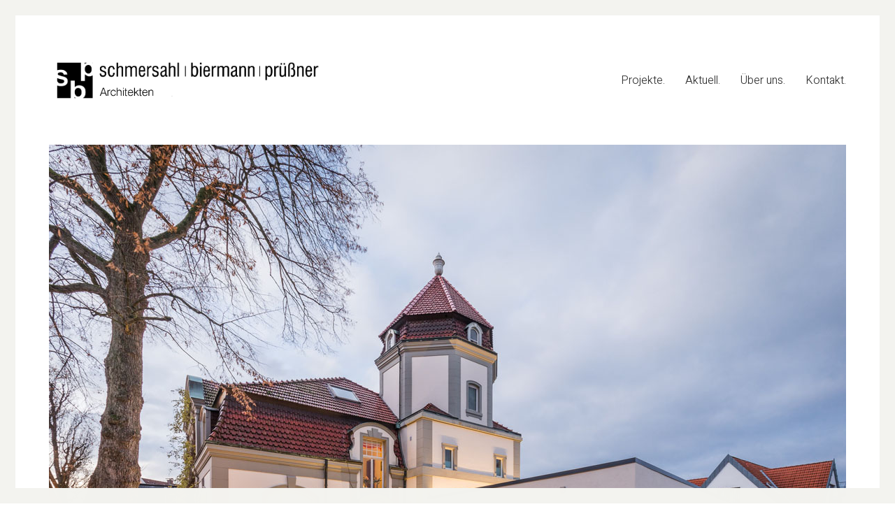

--- FILE ---
content_type: text/html; charset=UTF-8
request_url: https://sbp-architekten.de/projekte/arztpraxis-oerlinghausen/
body_size: 59591
content:
<!DOCTYPE html>

<html class="no-js" lang="de">
<head>
    <meta charset="UTF-8">
    <meta name="viewport" content="width=device-width, initial-scale=1.0">

	<title>Arztpraxis Oerlinghausen. &#8211; schmersahl | biermann | prüßner</title>
<meta name='robots' content='max-image-preview:large' />
<link rel='dns-prefetch' href='//fonts.googleapis.com' />
<link rel="alternate" type="application/rss+xml" title="schmersahl | biermann | prüßner &raquo; Feed" href="https://sbp-architekten.de/feed/" />
<link rel="alternate" type="application/rss+xml" title="schmersahl | biermann | prüßner &raquo; Kommentar-Feed" href="https://sbp-architekten.de/comments/feed/" />
<link rel="alternate" type="application/rss+xml" title="schmersahl | biermann | prüßner &raquo; Kommentar-Feed zu Arztpraxis Oerlinghausen." href="https://sbp-architekten.de/projekte/arztpraxis-oerlinghausen/feed/" />
    <meta property="og:type" content="article">
    <meta property="og:title" content="Arztpraxis Oerlinghausen.">
    <meta property="og:url" content="https://sbp-architekten.de/projekte/arztpraxis-oerlinghausen/">
    <meta property="og:site_name" content="schmersahl | biermann | prüßner">

	
	        <meta property="og:image" content="https://sbp-architekten.de/wp-content/uploads/2019/10/2018_oerlinghausen_praxiserweiterung_01.jpg">
        <link itemprop="image" href="https://sbp-architekten.de/wp-content/uploads/2019/10/2018_oerlinghausen_praxiserweiterung_01.jpg">

		            <!--
		  <PageMap>
		    <DataObject type="thumbnail">
		      <Attribute name="src" value="https://sbp-architekten.de/wp-content/uploads/2019/10/2018_oerlinghausen_praxiserweiterung_01-150x150.jpg"/>
		      <Attribute name="width" value="150"/>
		      <Attribute name="height" value="150"/>
		    </DataObject>
		  </PageMap>
		-->
		
	<script type="text/javascript">
/* <![CDATA[ */
window._wpemojiSettings = {"baseUrl":"https:\/\/s.w.org\/images\/core\/emoji\/15.0.3\/72x72\/","ext":".png","svgUrl":"https:\/\/s.w.org\/images\/core\/emoji\/15.0.3\/svg\/","svgExt":".svg","source":{"concatemoji":"https:\/\/sbp-architekten.de\/wp-includes\/js\/wp-emoji-release.min.js?ver=6.5.7"}};
/*! This file is auto-generated */
!function(i,n){var o,s,e;function c(e){try{var t={supportTests:e,timestamp:(new Date).valueOf()};sessionStorage.setItem(o,JSON.stringify(t))}catch(e){}}function p(e,t,n){e.clearRect(0,0,e.canvas.width,e.canvas.height),e.fillText(t,0,0);var t=new Uint32Array(e.getImageData(0,0,e.canvas.width,e.canvas.height).data),r=(e.clearRect(0,0,e.canvas.width,e.canvas.height),e.fillText(n,0,0),new Uint32Array(e.getImageData(0,0,e.canvas.width,e.canvas.height).data));return t.every(function(e,t){return e===r[t]})}function u(e,t,n){switch(t){case"flag":return n(e,"\ud83c\udff3\ufe0f\u200d\u26a7\ufe0f","\ud83c\udff3\ufe0f\u200b\u26a7\ufe0f")?!1:!n(e,"\ud83c\uddfa\ud83c\uddf3","\ud83c\uddfa\u200b\ud83c\uddf3")&&!n(e,"\ud83c\udff4\udb40\udc67\udb40\udc62\udb40\udc65\udb40\udc6e\udb40\udc67\udb40\udc7f","\ud83c\udff4\u200b\udb40\udc67\u200b\udb40\udc62\u200b\udb40\udc65\u200b\udb40\udc6e\u200b\udb40\udc67\u200b\udb40\udc7f");case"emoji":return!n(e,"\ud83d\udc26\u200d\u2b1b","\ud83d\udc26\u200b\u2b1b")}return!1}function f(e,t,n){var r="undefined"!=typeof WorkerGlobalScope&&self instanceof WorkerGlobalScope?new OffscreenCanvas(300,150):i.createElement("canvas"),a=r.getContext("2d",{willReadFrequently:!0}),o=(a.textBaseline="top",a.font="600 32px Arial",{});return e.forEach(function(e){o[e]=t(a,e,n)}),o}function t(e){var t=i.createElement("script");t.src=e,t.defer=!0,i.head.appendChild(t)}"undefined"!=typeof Promise&&(o="wpEmojiSettingsSupports",s=["flag","emoji"],n.supports={everything:!0,everythingExceptFlag:!0},e=new Promise(function(e){i.addEventListener("DOMContentLoaded",e,{once:!0})}),new Promise(function(t){var n=function(){try{var e=JSON.parse(sessionStorage.getItem(o));if("object"==typeof e&&"number"==typeof e.timestamp&&(new Date).valueOf()<e.timestamp+604800&&"object"==typeof e.supportTests)return e.supportTests}catch(e){}return null}();if(!n){if("undefined"!=typeof Worker&&"undefined"!=typeof OffscreenCanvas&&"undefined"!=typeof URL&&URL.createObjectURL&&"undefined"!=typeof Blob)try{var e="postMessage("+f.toString()+"("+[JSON.stringify(s),u.toString(),p.toString()].join(",")+"));",r=new Blob([e],{type:"text/javascript"}),a=new Worker(URL.createObjectURL(r),{name:"wpTestEmojiSupports"});return void(a.onmessage=function(e){c(n=e.data),a.terminate(),t(n)})}catch(e){}c(n=f(s,u,p))}t(n)}).then(function(e){for(var t in e)n.supports[t]=e[t],n.supports.everything=n.supports.everything&&n.supports[t],"flag"!==t&&(n.supports.everythingExceptFlag=n.supports.everythingExceptFlag&&n.supports[t]);n.supports.everythingExceptFlag=n.supports.everythingExceptFlag&&!n.supports.flag,n.DOMReady=!1,n.readyCallback=function(){n.DOMReady=!0}}).then(function(){return e}).then(function(){var e;n.supports.everything||(n.readyCallback(),(e=n.source||{}).concatemoji?t(e.concatemoji):e.wpemoji&&e.twemoji&&(t(e.twemoji),t(e.wpemoji)))}))}((window,document),window._wpemojiSettings);
/* ]]> */
</script>
<link rel='stylesheet' id='layerslider-css' href='https://sbp-architekten.de/wp-content/plugins/LayerSlider/assets/static/layerslider/css/layerslider.css?ver=6.11.2' media='all' />
<style id='wp-emoji-styles-inline-css'>

	img.wp-smiley, img.emoji {
		display: inline !important;
		border: none !important;
		box-shadow: none !important;
		height: 1em !important;
		width: 1em !important;
		margin: 0 0.07em !important;
		vertical-align: -0.1em !important;
		background: none !important;
		padding: 0 !important;
	}
</style>
<link rel='stylesheet' id='wp-block-library-css' href='https://sbp-architekten.de/wp-includes/css/dist/block-library/style.min.css?ver=6.5.7' media='all' />
<style id='classic-theme-styles-inline-css'>
/*! This file is auto-generated */
.wp-block-button__link{color:#fff;background-color:#32373c;border-radius:9999px;box-shadow:none;text-decoration:none;padding:calc(.667em + 2px) calc(1.333em + 2px);font-size:1.125em}.wp-block-file__button{background:#32373c;color:#fff;text-decoration:none}
</style>
<style id='global-styles-inline-css'>
body{--wp--preset--color--black: #000000;--wp--preset--color--cyan-bluish-gray: #abb8c3;--wp--preset--color--white: #ffffff;--wp--preset--color--pale-pink: #f78da7;--wp--preset--color--vivid-red: #cf2e2e;--wp--preset--color--luminous-vivid-orange: #ff6900;--wp--preset--color--luminous-vivid-amber: #fcb900;--wp--preset--color--light-green-cyan: #7bdcb5;--wp--preset--color--vivid-green-cyan: #00d084;--wp--preset--color--pale-cyan-blue: #8ed1fc;--wp--preset--color--vivid-cyan-blue: #0693e3;--wp--preset--color--vivid-purple: #9b51e0;--wp--preset--gradient--vivid-cyan-blue-to-vivid-purple: linear-gradient(135deg,rgba(6,147,227,1) 0%,rgb(155,81,224) 100%);--wp--preset--gradient--light-green-cyan-to-vivid-green-cyan: linear-gradient(135deg,rgb(122,220,180) 0%,rgb(0,208,130) 100%);--wp--preset--gradient--luminous-vivid-amber-to-luminous-vivid-orange: linear-gradient(135deg,rgba(252,185,0,1) 0%,rgba(255,105,0,1) 100%);--wp--preset--gradient--luminous-vivid-orange-to-vivid-red: linear-gradient(135deg,rgba(255,105,0,1) 0%,rgb(207,46,46) 100%);--wp--preset--gradient--very-light-gray-to-cyan-bluish-gray: linear-gradient(135deg,rgb(238,238,238) 0%,rgb(169,184,195) 100%);--wp--preset--gradient--cool-to-warm-spectrum: linear-gradient(135deg,rgb(74,234,220) 0%,rgb(151,120,209) 20%,rgb(207,42,186) 40%,rgb(238,44,130) 60%,rgb(251,105,98) 80%,rgb(254,248,76) 100%);--wp--preset--gradient--blush-light-purple: linear-gradient(135deg,rgb(255,206,236) 0%,rgb(152,150,240) 100%);--wp--preset--gradient--blush-bordeaux: linear-gradient(135deg,rgb(254,205,165) 0%,rgb(254,45,45) 50%,rgb(107,0,62) 100%);--wp--preset--gradient--luminous-dusk: linear-gradient(135deg,rgb(255,203,112) 0%,rgb(199,81,192) 50%,rgb(65,88,208) 100%);--wp--preset--gradient--pale-ocean: linear-gradient(135deg,rgb(255,245,203) 0%,rgb(182,227,212) 50%,rgb(51,167,181) 100%);--wp--preset--gradient--electric-grass: linear-gradient(135deg,rgb(202,248,128) 0%,rgb(113,206,126) 100%);--wp--preset--gradient--midnight: linear-gradient(135deg,rgb(2,3,129) 0%,rgb(40,116,252) 100%);--wp--preset--font-size--small: 13px;--wp--preset--font-size--medium: 20px;--wp--preset--font-size--large: 36px;--wp--preset--font-size--x-large: 42px;--wp--preset--spacing--20: 0.44rem;--wp--preset--spacing--30: 0.67rem;--wp--preset--spacing--40: 1rem;--wp--preset--spacing--50: 1.5rem;--wp--preset--spacing--60: 2.25rem;--wp--preset--spacing--70: 3.38rem;--wp--preset--spacing--80: 5.06rem;--wp--preset--shadow--natural: 6px 6px 9px rgba(0, 0, 0, 0.2);--wp--preset--shadow--deep: 12px 12px 50px rgba(0, 0, 0, 0.4);--wp--preset--shadow--sharp: 6px 6px 0px rgba(0, 0, 0, 0.2);--wp--preset--shadow--outlined: 6px 6px 0px -3px rgba(255, 255, 255, 1), 6px 6px rgba(0, 0, 0, 1);--wp--preset--shadow--crisp: 6px 6px 0px rgba(0, 0, 0, 1);}:where(.is-layout-flex){gap: 0.5em;}:where(.is-layout-grid){gap: 0.5em;}body .is-layout-flex{display: flex;}body .is-layout-flex{flex-wrap: wrap;align-items: center;}body .is-layout-flex > *{margin: 0;}body .is-layout-grid{display: grid;}body .is-layout-grid > *{margin: 0;}:where(.wp-block-columns.is-layout-flex){gap: 2em;}:where(.wp-block-columns.is-layout-grid){gap: 2em;}:where(.wp-block-post-template.is-layout-flex){gap: 1.25em;}:where(.wp-block-post-template.is-layout-grid){gap: 1.25em;}.has-black-color{color: var(--wp--preset--color--black) !important;}.has-cyan-bluish-gray-color{color: var(--wp--preset--color--cyan-bluish-gray) !important;}.has-white-color{color: var(--wp--preset--color--white) !important;}.has-pale-pink-color{color: var(--wp--preset--color--pale-pink) !important;}.has-vivid-red-color{color: var(--wp--preset--color--vivid-red) !important;}.has-luminous-vivid-orange-color{color: var(--wp--preset--color--luminous-vivid-orange) !important;}.has-luminous-vivid-amber-color{color: var(--wp--preset--color--luminous-vivid-amber) !important;}.has-light-green-cyan-color{color: var(--wp--preset--color--light-green-cyan) !important;}.has-vivid-green-cyan-color{color: var(--wp--preset--color--vivid-green-cyan) !important;}.has-pale-cyan-blue-color{color: var(--wp--preset--color--pale-cyan-blue) !important;}.has-vivid-cyan-blue-color{color: var(--wp--preset--color--vivid-cyan-blue) !important;}.has-vivid-purple-color{color: var(--wp--preset--color--vivid-purple) !important;}.has-black-background-color{background-color: var(--wp--preset--color--black) !important;}.has-cyan-bluish-gray-background-color{background-color: var(--wp--preset--color--cyan-bluish-gray) !important;}.has-white-background-color{background-color: var(--wp--preset--color--white) !important;}.has-pale-pink-background-color{background-color: var(--wp--preset--color--pale-pink) !important;}.has-vivid-red-background-color{background-color: var(--wp--preset--color--vivid-red) !important;}.has-luminous-vivid-orange-background-color{background-color: var(--wp--preset--color--luminous-vivid-orange) !important;}.has-luminous-vivid-amber-background-color{background-color: var(--wp--preset--color--luminous-vivid-amber) !important;}.has-light-green-cyan-background-color{background-color: var(--wp--preset--color--light-green-cyan) !important;}.has-vivid-green-cyan-background-color{background-color: var(--wp--preset--color--vivid-green-cyan) !important;}.has-pale-cyan-blue-background-color{background-color: var(--wp--preset--color--pale-cyan-blue) !important;}.has-vivid-cyan-blue-background-color{background-color: var(--wp--preset--color--vivid-cyan-blue) !important;}.has-vivid-purple-background-color{background-color: var(--wp--preset--color--vivid-purple) !important;}.has-black-border-color{border-color: var(--wp--preset--color--black) !important;}.has-cyan-bluish-gray-border-color{border-color: var(--wp--preset--color--cyan-bluish-gray) !important;}.has-white-border-color{border-color: var(--wp--preset--color--white) !important;}.has-pale-pink-border-color{border-color: var(--wp--preset--color--pale-pink) !important;}.has-vivid-red-border-color{border-color: var(--wp--preset--color--vivid-red) !important;}.has-luminous-vivid-orange-border-color{border-color: var(--wp--preset--color--luminous-vivid-orange) !important;}.has-luminous-vivid-amber-border-color{border-color: var(--wp--preset--color--luminous-vivid-amber) !important;}.has-light-green-cyan-border-color{border-color: var(--wp--preset--color--light-green-cyan) !important;}.has-vivid-green-cyan-border-color{border-color: var(--wp--preset--color--vivid-green-cyan) !important;}.has-pale-cyan-blue-border-color{border-color: var(--wp--preset--color--pale-cyan-blue) !important;}.has-vivid-cyan-blue-border-color{border-color: var(--wp--preset--color--vivid-cyan-blue) !important;}.has-vivid-purple-border-color{border-color: var(--wp--preset--color--vivid-purple) !important;}.has-vivid-cyan-blue-to-vivid-purple-gradient-background{background: var(--wp--preset--gradient--vivid-cyan-blue-to-vivid-purple) !important;}.has-light-green-cyan-to-vivid-green-cyan-gradient-background{background: var(--wp--preset--gradient--light-green-cyan-to-vivid-green-cyan) !important;}.has-luminous-vivid-amber-to-luminous-vivid-orange-gradient-background{background: var(--wp--preset--gradient--luminous-vivid-amber-to-luminous-vivid-orange) !important;}.has-luminous-vivid-orange-to-vivid-red-gradient-background{background: var(--wp--preset--gradient--luminous-vivid-orange-to-vivid-red) !important;}.has-very-light-gray-to-cyan-bluish-gray-gradient-background{background: var(--wp--preset--gradient--very-light-gray-to-cyan-bluish-gray) !important;}.has-cool-to-warm-spectrum-gradient-background{background: var(--wp--preset--gradient--cool-to-warm-spectrum) !important;}.has-blush-light-purple-gradient-background{background: var(--wp--preset--gradient--blush-light-purple) !important;}.has-blush-bordeaux-gradient-background{background: var(--wp--preset--gradient--blush-bordeaux) !important;}.has-luminous-dusk-gradient-background{background: var(--wp--preset--gradient--luminous-dusk) !important;}.has-pale-ocean-gradient-background{background: var(--wp--preset--gradient--pale-ocean) !important;}.has-electric-grass-gradient-background{background: var(--wp--preset--gradient--electric-grass) !important;}.has-midnight-gradient-background{background: var(--wp--preset--gradient--midnight) !important;}.has-small-font-size{font-size: var(--wp--preset--font-size--small) !important;}.has-medium-font-size{font-size: var(--wp--preset--font-size--medium) !important;}.has-large-font-size{font-size: var(--wp--preset--font-size--large) !important;}.has-x-large-font-size{font-size: var(--wp--preset--font-size--x-large) !important;}
.wp-block-navigation a:where(:not(.wp-element-button)){color: inherit;}
:where(.wp-block-post-template.is-layout-flex){gap: 1.25em;}:where(.wp-block-post-template.is-layout-grid){gap: 1.25em;}
:where(.wp-block-columns.is-layout-flex){gap: 2em;}:where(.wp-block-columns.is-layout-grid){gap: 2em;}
.wp-block-pullquote{font-size: 1.5em;line-height: 1.6;}
</style>
<link rel='stylesheet' id='rs-plugin-settings-css' href='https://sbp-architekten.de/wp-content/plugins/revslider/public/assets/css/rs6.css?ver=6.3.4' media='all' />
<style id='rs-plugin-settings-inline-css'>
#rs-demo-id {}
</style>
<link rel='stylesheet' id='typolab-f5158e00dfd04dc9cb9cbe23d859d07b-css' href='https://fonts.googleapis.com/css?family=Questrial%3Aregular%7CMontserrat%3A300%2Cregular%2Citalic%7CHeebo%3A100%2C300&#038;subset=latin&#038;display=swap&#038;ver=8083bfa09f60e9e84cd99e6a8d7e5f76' media='all' />
<link rel='stylesheet' id='js_composer_front-css' href='https://sbp-architekten.de/wp-content/plugins/js_composer/assets/css/js_composer.min.css?ver=6.5.0' media='all' />
<link rel='stylesheet' id='kalium-bootstrap-css-css' href='https://sbp-architekten.de/wp-content/themes/kalium/assets/css/bootstrap.min.css?ver=3.1.3.001' media='all' />
<link rel='stylesheet' id='kalium-fontawesome-css-css' href='https://sbp-architekten.de/wp-content/themes/kalium/assets/vendors/font-awesome/css/all.min.css?ver=3.1.3.001' media='all' />
<link rel='stylesheet' id='kalium-theme-base-css-css' href='https://sbp-architekten.de/wp-content/themes/kalium/assets/css/base.min.css?ver=3.1.3.001' media='all' />
<link rel='stylesheet' id='kalium-theme-portfolio-css-css' href='https://sbp-architekten.de/wp-content/themes/kalium/assets/css/portfolio.min.css?ver=3.1.3.001' media='all' />
<link rel='stylesheet' id='kalium-theme-other-css-css' href='https://sbp-architekten.de/wp-content/themes/kalium/assets/css/other.min.css?ver=3.1.3.001' media='all' />
<link rel='stylesheet' id='kalium-style-css-css' href='https://sbp-architekten.de/wp-content/themes/kalium/style.css?ver=3.1.3.001' media='all' />
<link rel='stylesheet' id='custom-skin-css' href='https://sbp-architekten.de/wp-content/themes/kalium/assets/css/custom-skin.css?ver=423cfc2b9b58117e64e9f20ab61c0fa1' media='all' />
<link rel='stylesheet' id='kalium-fluidbox-css-css' href='https://sbp-architekten.de/wp-content/themes/kalium/assets/vendors/fluidbox/css/fluidbox.min.css?ver=3.1.3.001' media='all' />
    <script type="text/javascript">
		var ajaxurl = ajaxurl || 'https://sbp-architekten.de/wp-admin/admin-ajax.php';
		    </script>
	<style id="typolab-font-variants">body,p{font-family:'Questrial';font-weight:400}h1,.h1,.page-heading h1,h2,.h2,.page-heading h2,h3,.h3,.page-heading h3,h4,.h4,.page-heading h4,h5,.h5,.page-heading h5,h6,.h6,.page-heading h6{font-family:'Montserrat';font-weight:300}.blog-posts .box-holder .post-info h2,.wpb_wrapper .lab-blog-posts .blog-post-entry .blog-post-content-container .blog-post-title,.single-blog-holder .blog-title h1,.blog-post-excerpt p,.post-info p,.blog-content-holder .post-content{font-family:'Montserrat';font-weight:300}.single-post .post .author-info{font-family:'Montserrat';font-weight:300}.single-post .post-comments--section-title h2{font-family:'Montserrat';font-weight:300}h1,.h1,.page-heading h1,h2,.h2,.page-heading h2,h3,.h3,.page-heading h3,h4,.h4,.page-heading h4,h5,.h5,.page-heading h5,h6,.h6,.page-heading h6{font-family:'Heebo';font-weight:300}body,p{font-family:'Heebo';font-weight:300}.section-title p{font-family:'Heebo';font-weight:300}.main-header.menu-type-full-bg-menu .full-screen-menu nav ul li a,.main-header.menu-type-full-bg-menu .full-screen-menu nav div.menu>ul ul li a,.main-header.menu-type-full-bg-menu .full-screen-menu .search-form label,.main-header.menu-type-full-bg-menu .full-screen-menu.menu-skin-light .search-form .search-field{font-family:'Heebo';font-weight:300}.main-header.menu-type-full-bg-menu .full-screen-menu nav ul.menu ul li a,.main-header.menu-type-full-bg-menu .full-screen-menu nav div.menu>ul ul ul li a,.main-header.menu-type-full-bg-menu .full-screen-menu nav ul.menu ul ul li a,.main-header.menu-type-full-bg-menu .full-screen-menu nav div.menu>ul ul ul ul li a,.main-header.menu-type-full-bg-menu .full-screen-menu nav ul.menu ul ul ul li a{font-family:'Heebo';font-weight:300}.contact-form .button,.form-submit .button{font-family:'Heebo';font-weight:300}.single-portfolio-holder .details .services h3{font-family:'Heebo';font-weight:100}.labeled-input-row label,.labeled-textarea-row label{font-family:'Heebo';font-weight:300}.section-title h1,.page-title-size h1,.section-title h2,.page-title-size h2{font-family:'Heebo';font-weight:300}.blog .page-heading--title{font-family:'Heebo';font-weight:300}.single-post .post .entry-header .post-title{font-family:'Heebo';font-weight:300}.single-portfolio-holder .title h1{font-family:'Heebo';font-weight:300}.single-portfolio-holder.portfolio-type-5 .portfolio-description-container .portfolio-description-showinfo h3{font-family:'Heebo';font-weight:300}.single-post .post .post-meta,.blog-posts .post-item .post-details .post-meta{font-family:'Heebo';font-weight:300}.product-filter ul li a{font-family:'Heebo';font-weight:300}.post-navigation a i,.post-navigation a strong{font-family:'Heebo';font-weight:300}.single-post .post-comments--section-title h2{font-family:'Heebo';font-weight:300}.mobile-menu-wrapper .mobile-menu-container div.menu>ul>li>a,.mobile-menu-wrapper .mobile-menu-container ul.menu>li>a,.mobile-menu-wrapper .mobile-menu-container .cart-icon-link-mobile-container a,.mobile-menu-wrapper .mobile-menu-container .search-form input,.mobile-menu-wrapper .mobile-menu-container div.menu>ul>li ul>li>a,.mobile-menu-wrapper .mobile-menu-container ul.menu>li ul>li>a{font-family:'Heebo';font-weight:300}h2{font-family:'Heebo';font-weight:300}.blog-posts .post-item .post-details .post-title{font-family:'Heebo';font-weight:300}.show-more .reveal-button a{font-family:'Heebo';font-weight:300}.project-link-1{font-family:'Heebo';font-weight:100}.contact-form-privacy-policy label{font-family:'Heebo';font-weight:300}.sidebar-menu-wrapper .sidebar-menu-container .sidebar-main-menu div.menu>ul>li>a,.sidebar-menu-wrapper .sidebar-menu-container .sidebar-main-menu ul.menu>li>a{font-family:'Heebo';font-weight:300}.sidebar-menu-widgets .widgettitle{font-family:'Heebo';font-weight:300}.site-footer .footer-bottom-content a,.site-footer .footer-bottom-content p{font-family:'Heebo';font-weight:300}.portfolio-title-holder{font-family:'Heebo';font-weight:100}.flaticon-arrow427{font-family:'Heebo';font-weight:100}.flaticon-arrow413{font-family:'Heebo';font-weight:100}.wpb_wrapper .auto-type-element{font-family:'Heebo';font-weight:300}body,p{font-size:18px}.section-title p{font-size:18px}.main-header.menu-type-full-bg-menu .full-screen-menu nav ul li a,.main-header.menu-type-full-bg-menu .full-screen-menu nav div.menu>ul ul li a,.main-header.menu-type-full-bg-menu .full-screen-menu .search-form label,.main-header.menu-type-full-bg-menu .full-screen-menu.menu-skin-light .search-form .search-field{font-size:36px}.main-header.menu-type-full-bg-menu .full-screen-menu nav ul.menu ul li a,.main-header.menu-type-full-bg-menu .full-screen-menu nav div.menu>ul ul ul li a,.main-header.menu-type-full-bg-menu .full-screen-menu nav ul.menu ul ul li a,.main-header.menu-type-full-bg-menu .full-screen-menu nav div.menu>ul ul ul ul li a,.main-header.menu-type-full-bg-menu .full-screen-menu nav ul.menu ul ul ul li a{font-size:36px}.contact-form .button,.form-submit .button{font-size:24px}.section-title h1,.page-title-size h1,.section-title h2,.page-title-size h2{font-size:36px}.blog .page-heading--title{font-size:36px}.single-post .post .entry-header .post-title{font-size:36px}.single-portfolio-holder .title h1{font-size:36px}.single-portfolio-holder.portfolio-type-5 .portfolio-description-container .portfolio-description-showinfo h3{font-size:36px}.single-post .post .post-meta,.blog-posts .post-item .post-details .post-meta{font-size:16px}.product-filter ul li a{font-size:16px}.post-navigation a i,.post-navigation a strong{font-size:18px}.mobile-menu-wrapper .mobile-menu-container div.menu>ul>li>a,.mobile-menu-wrapper .mobile-menu-container ul.menu>li>a,.mobile-menu-wrapper .mobile-menu-container .cart-icon-link-mobile-container a,.mobile-menu-wrapper .mobile-menu-container .search-form input,.mobile-menu-wrapper .mobile-menu-container div.menu>ul>li ul>li>a,.mobile-menu-wrapper .mobile-menu-container ul.menu>li ul>li>a{font-size:24px}.show-more .reveal-button a{font-size:26px}.project-link-1{font-size:18px}.contact-form-privacy-policy label{font-size:16px}.sidebar-menu-wrapper .sidebar-menu-container .sidebar-main-menu div.menu>ul>li>a,.sidebar-menu-wrapper .sidebar-menu-container .sidebar-main-menu ul.menu>li>a{font-size:24px}.sidebar-menu-widgets .widgettitle{font-size:24px}.site-footer .footer-bottom-content a,.site-footer .footer-bottom-content p{font-size:16px}.portfolio-title-holder{font-size:16px}.flaticon-arrow427{font-size:20px}.flaticon-arrow413{font-size:20px}.wpb_wrapper .auto-type-element{font-size:36px}.copyrights{font-size:5px}@media screen and (max-width:768px){.section-title h1,.page-title-size h1,.section-title h2,.page-title-size h2{font-size:32px}.blog .page-heading--title{font-size:32px}.single-post .post .entry-header .post-title{font-size:32px}.single-portfolio-holder .title h1{font-size:32px}.post-navigation a i,.post-navigation a strong{font-size:16px}.mobile-menu-wrapper .mobile-menu-container div.menu>ul>li>a,.mobile-menu-wrapper .mobile-menu-container ul.menu>li>a,.mobile-menu-wrapper .mobile-menu-container .cart-icon-link-mobile-container a,.mobile-menu-wrapper .mobile-menu-container .search-form input,.mobile-menu-wrapper .mobile-menu-container div.menu>ul>li ul>li>a,.mobile-menu-wrapper .mobile-menu-container ul.menu>li ul>li>a{font-size:32px}h2{font-size:24px}.blog-posts .post-item .post-details .post-title{font-size:22px}}</style><script type="text/javascript" src="https://sbp-architekten.de/wp-includes/js/jquery/jquery.min.js?ver=3.7.1" id="jquery-core-js"></script>
<script type="text/javascript" src="https://sbp-architekten.de/wp-includes/js/jquery/jquery-migrate.min.js?ver=3.4.1" id="jquery-migrate-js"></script>
<script type="text/javascript" id="layerslider-utils-js-extra">
/* <![CDATA[ */
var LS_Meta = {"v":"6.11.2","fixGSAP":"1"};
/* ]]> */
</script>
<script type="text/javascript" src="https://sbp-architekten.de/wp-content/plugins/LayerSlider/assets/static/layerslider/js/layerslider.utils.js?ver=6.11.2" id="layerslider-utils-js"></script>
<script type="text/javascript" src="https://sbp-architekten.de/wp-content/plugins/LayerSlider/assets/static/layerslider/js/layerslider.kreaturamedia.jquery.js?ver=6.11.2" id="layerslider-js"></script>
<script type="text/javascript" src="https://sbp-architekten.de/wp-content/plugins/LayerSlider/assets/static/layerslider/js/layerslider.transitions.js?ver=6.11.2" id="layerslider-transitions-js"></script>
<script type="text/javascript" src="https://sbp-architekten.de/wp-content/plugins/revslider/public/assets/js/rbtools.min.js?ver=6.3.4" id="tp-tools-js"></script>
<script type="text/javascript" src="https://sbp-architekten.de/wp-content/plugins/revslider/public/assets/js/rs6.min.js?ver=6.3.4" id="revmin-js"></script>
<meta name="generator" content="Powered by LayerSlider 6.11.2 - Multi-Purpose, Responsive, Parallax, Mobile-Friendly Slider Plugin for WordPress." />
<!-- LayerSlider updates and docs at: https://layerslider.kreaturamedia.com -->
<link rel="https://api.w.org/" href="https://sbp-architekten.de/wp-json/" /><link rel="alternate" type="application/json" href="https://sbp-architekten.de/wp-json/wp/v2/portfolio/5370" /><link rel="EditURI" type="application/rsd+xml" title="RSD" href="https://sbp-architekten.de/xmlrpc.php?rsd" />
<meta name="generator" content="WordPress 6.5.7" />
<link rel="canonical" href="https://sbp-architekten.de/projekte/arztpraxis-oerlinghausen/" />
<link rel='shortlink' href='https://sbp-architekten.de/?p=5370' />
<link rel="alternate" type="application/json+oembed" href="https://sbp-architekten.de/wp-json/oembed/1.0/embed?url=https%3A%2F%2Fsbp-architekten.de%2Fprojekte%2Farztpraxis-oerlinghausen%2F" />
<link rel="alternate" type="text/xml+oembed" href="https://sbp-architekten.de/wp-json/oembed/1.0/embed?url=https%3A%2F%2Fsbp-architekten.de%2Fprojekte%2Farztpraxis-oerlinghausen%2F&#038;format=xml" />
<style id="theme-custom-css">.button:active {box-shadow: none;}.go-to-top {background-color: transparent;}.go-to-top i {color: #000000;-moz-transition: all .2s linear;-webkit-transition: all .2s linear;-o-transition: all .2s linear;transition: all .2s linear;}.go-to-top i:hover {transform: scale(1.15);-ms-transform: scale(1.15);-webkit-transform: scale(1.15);}.go-to-top i:before {content: "➝";font-size: 30px;}.go-to-top.visible {opacity: 1;-webkit-transform: rotate(-90deg) scale(1);transform: rotate(-90deg) scale(1);}.go-to-top.visible:hover {background-color: transparent;}.wpb_wrapper .lab-blog-posts .blog-post-entry {border: none;}.wpb_wrapper .lab-blog-posts .blog-post-entry .blog-post-content-container {padding: 30px 20px;}.wpb_wrapper .lab-blog-posts.posts-layout-left .blog-post-entry .blog-post-content-container {padding: 20px;padding-top: 0px;}.wpb_wrapper .lab-blog-posts .blog-post-entry .blog-post-content-container .blog-post-title {margin-bottom: 10px;line-height: 1.5;}.homepage-welcome {padding: 50px 0 35px 0;} .homepage-news {padding: 50px 0;} .homepage-service {padding: 50px 0;} .auto-type-element h1 {margin-top: 0px;}.auto-type-element>p {display: none;}.wpb_wrapper .lab-portfolio-items .portfolio-title-holder {margin-bottom: 0px;}.portfolio-holder .item-box .info h3 a {color: #000;}.menu-bar.menu-skin-light .ham:after, .menu-bar.menu-skin-light .ham:before{background-color: #000;}.menu-bar .ham:after, .menu-bar .ham:before{width: 30px;height: 1px;-webkit-transition: all ease .15s;transition: all ease .15s;}.menu-bar .ham:after {top: -4px;}.menu-bar .ham:before {top: 4px;}.menu-bar:hover .ham:before {top: 6px;}.menu-bar:hover .ham:after {top: -6px;}.menu-bar .ham {height: 0px;}.menu-bar.exit .ham:after {top: 8px;}.menu-bar.exit .ham:before {top: -8px;}.main-header.menu-type-full-bg-menu .full-screen-menu .full-menu-footer .right-part+.left-part,.main-header.menu-type-full-bg-menu .full-screen-menu .full-menu-footer .right-part,.main-header.menu-type-full-bg-menu .full-screen-menu .full-menu-footer .left-part {width: 100%;}.main-header.menu-type-full-bg-menu .full-screen-menu.menu-skin-light .full-menu-footer .container {border-top: none;}.main-header.menu-type-full-bg-menu .full-screen-menu .full-menu-footer .right-part {float: none;text-align: left;}.main-header.menu-type-full-bg-menu .full-screen-menu.menu-skin-light nav div.menu>ul>li>a:after, .main-header.menu-type-full-bg-menu .full-screen-menu.menu-skin-light nav ul.menu>li>a:after {display: none;}.main-header.menu-type-full-bg-menu .full-screen-menu nav ul li a:hover,.main-header.menu-type-full-bg-menu .full-screen-menu nav ul li.current-menu-item a,.main-header.menu-type-full-bg-menu .full-screen-menu nav ul li.current_page_item a {color: #BBB;}.social-networks {margin-bottom: 20px;}.main-header.menu-type-full-bg-menu .full-screen-menu .full-menu-footer .social-networks li a {width: 30px;height: 30px;}.main-header.menu-type-full-bg-menu .full-screen-menu .full-menu-footer .social-networks li a i {font-size: 16px;}.mobile-menu-wrapper .mobile-menu-container div.menu>ul li.menu-item-has-children>a:after, .mobile-menu-wrapper .mobile-menu-container ul.menu li.menu-item-has-children>a:after {    font-size: 14px;}.main-header.menu-type-full-bg-menu .full-screen-menu.menu-skin-light.translucent-background,.mobile-menu-wrapper.mobile-menu-fullscreen+.mobile-menu-overlay {background-color: rgba(255,255,255,.97) !important;}.mobile-menu-wrapper.mobile-menu-fullscreen .mobile-menu-container div.menu>ul>li>a, .mobile-menu-wrapper.mobile-menu-fullscreen .mobile-menu-container ul.menu>li>a {color: #333 !important;}.mobile-menu-wrapper.mobile-menu-fullscreen .mobile-menu-container div.menu>ul>li ul>li>a, .mobile-menu-wrapper.mobile-menu-fullscreen .mobile-menu-container ul.menu>li ul>li>a { color: #898989 !important;}.mobile-menu-wrapper.mobile-menu-fullscreen .mobile-menu-container .search-form input {color: #222;}.mobile-menu-wrapper.mobile-menu-fullscreen .mobile-menu-container .search-form input:focus+label {color: #222;}.portfolio-holder .thumb .hover-state .info p a:hover {color: #898989;}.show-more .reveal-button {border: none;margin: 0px;    min-width: 0;}.show-more .reveal-button a {color: #000;padding: 0px;}.show-more {text-align: left;padding-left: 0px;padding-right: 0px;margin: 0px;}.lab-portfolio-items .show-more {padding-left: 15px;padding-right: 15px;margin: 0px;}.portfolio-navigation .flaticon-arrow413:before {content: "➝";}.portfolio-big-navigation .flaticon-arrow427:before {content: "➝";}.single-portfolio-holder .portfolio-big-navigation i {-webkit-transform: scaleX(-1);transform: scaleX(-1);}.single-portfolio-holder .portfolio-big-navigation .next i {-webkit-transform: none;transform: none;}.post-navigation--next .post-navigation--arrow,.slick-prev {    padding-left: 20px;    padding-right: 0px;    -webkit-transform: rotate(180deg) scale(1);    transform: rotate(180deg) scale(1);}.single-portfolio-holder.portfolio-type-3 i {-webkit-transform: scaleX(-1);transform: scaleX(-1);}.single-portfolio-holder.portfolio-type-3 .gallery-slider .slick-prev {    left: 200px;    -webkit-transform: scaleX(-1);    transform: scaleX(-1);}.single-portfolio-holder.portfolio-type-3 .gallery-slider .slick-next {    right: 200px;    -webkit-transform: scaleX(1);    transform: scaleX(1);}.single-portfolio-holder.portfolio-type-3 .slick-prev i:before {    content: "➝";}.single-portfolio-holder.portfolio-type-3 .slick-next i:before {    content: "➝";}.projects-page.lab-portfolio-items .portfolio-title-holder {padding: 25px 0px 35px 0px;margin-bottom: 0px;}.single-portfolio-holder .details .services .checklist-entry {margin-top: 0;}.project-link-1 a {color: #000;}.single-portfolio-holder .details .link a:hover {color: #000;}.single-portfolio-holder .details .link .project-multiple-links:after {content: "➝";}.single-portfolio-holder .social-links-rounded .social-share-icon {width: 42px;height: 42px;}.services-row {padding: 50px 0;} .studio-awards,.studio-press {padding: 50px 0;}.team-member {margin-bottom: 35px;}.members {padding-top: 50px;}.page-heading--title-section {display: flex;flex-flow: row;padding-top: 25px;padding-bottom: 10px;}.blog .page-heading--title {width: 50%;}.blog .page-heading--description {width: 50%;}.single-post .post-comments {margin-top: -1px;}.blog-posts .post-item.columned .post-thumbnail {min-width: 500px;max-width: 500px;}.blog .page-heading {margin-top: 0;}.blog-posts .post-item.columned .post-thumbnail {margin-right: 70px;}.wpb_wrapper .lab-blog-posts .blog-post-entry .blog-post-image a .hover-display.no-opacity,.blog-posts .post-item .post-thumbnail .post-hover.post-hover--no-opacity {background-color: rgba(255,255,255,0.75);}.post-navigation a i, .post-navigation a strong {color: #000;}.post-navigation--arrow .flaticon-arrow427:before {    content: "➝";}.post-navigation--arrow .flaticon-arrow413:before {    content: "➝";}.single-post .post .post-navigation {border-top: 1px solid #EEE;border-bottom: 1px solid #EEE;padding-top: 25px;padding-bottom: 25px;margin-bottom: 0px;}.single-post .comment-respond .comment-form>p.form-submit {text-align: right;}.post-comment-form {padding-top: 20px;}.single-post .comment-form>p.form-submit {text-align: left;}.contact-row {padding-top: 50px;}.labeled-input-row input {border-bottom-color: #CCC;}.labeled-textarea-row textarea {background-image: linear-gradient(#CCC 1px, transparent 1px);}.contact-form-privacy-policy .alternate-checkbox:before, .alternate-radio:before {border-color: #ccc;}.labeled-input-row label, .labeled-textarea-row label {border-bottom: 1px solid #000;}.contact-form .button,.form-submit .button {padding: 0px;color: #000;background: transparent;}.contact-form .button:hover,.form-submit .button:hover {color: #fabc28;}footer.main-footer {background-color: transparent !important;}.logos-holder .c-logo {background-color: #fff;}.logos-holder.no-image-borders .c-logo {margin-bottom: 30px;}.example { color: red !important;}@media screen and (max-width: 768px){.wpb_wrapper .lab-blog-posts.posts-layout-left .blog-post-entry .blog-post-image {padding-right: 0px;}.wpb_wrapper .lab-blog-posts.posts-layout-left .blog-post-entry .blog-post-content-container {    padding: 0px;    padding-top: 20px;}.homepage-welcome {padding: 35px 0;} .homepage-news {padding: 35px 0;}.homepage-service {padding: 35px 0;}.projects-page.lab-portfolio-items .portfolio-title-holder {    padding: 25px 0px 0px 0px;margin-bottom: 0px;}.blog-posts .post-item.columned .post-thumbnail {    min-width: 100%;    max-width: 100%;}.page-heading--title-section {flex-flow: column;}.blog .page-heading--title {width: 100%;}.blog .page-heading--description {width: 100%;}.post-navigation--label em {top: 0;opacity: 1;}.single-post .post-comments:before {right: 30px;border-width: 25px 25px 0 0;}.post-navigation a { max-width: 30%;}.single-post .post-comments+.post-comment-form .comment-respond {padding-top: 0px;}.single-post .post-comments {padding: 35px 0;}.comment-reply-title {margin-top: 0px;}.post-comment-form {padding-top: 35px;}.blog-posts .post-item.columned .post-thumbnail {margin-bottom: 35px;}.post-navigation--label strong {top: 0;}.awards-and-press-column {padding-top: 35px;}.services-row {padding: 35px 0;}.studio-awards,.studio-press {padding: 35px 0;}.team-member {margin-bottom: 35px;}.members {padding-top: 35px;}.contact-row {padding-top: 35px;}}@media screen and (min-width: 768px){.blog .page-heading--title {width: 100%;}.blog .page-heading--description {width: 100%;}.blog-posts .post-item.columned .post-thumbnail {    min-width: 290px;    max-width: 290px;}}@media screen and (min-width: 992px){.blog .page-heading--title {width: 100%;}.blog .page-heading--description {width: 100%;}.blog-posts .post-item.columned .post-thumbnail {    min-width: 400px;    max-width: 400px;}}@media screen and (min-width: 1200px){.blog-posts .post-item.columned .post-thumbnail {    min-width: 500px;    max-width: 500px;}}</style><meta name="theme-color" content="#fbc441">		            <link rel="shortcut icon" href="https://sbp-architekten.de/wp-content/uploads/2019/10/favicon.png">
				            <link rel="apple-touch-icon" href="https://sbp-architekten.de/wp-content/uploads/2019/10/appletouchicon.png">
            <link rel="apple-touch-icon" sizes="180x180" href="https://sbp-architekten.de/wp-content/uploads/2019/10/appletouchicon.png">
				<script>var mobile_menu_breakpoint = 768;</script><style data-appended-custom-css="true">@media screen and (min-width:769px) { .mobile-menu-wrapper,.mobile-menu-overlay,.header-block__item--mobile-menu-toggle {display: none;} }</style><style data-appended-custom-css="true">@media screen and (max-width:768px) { .header-block__item--standard-menu-container {display: none;} }</style><style>.recentcomments a{display:inline !important;padding:0 !important;margin:0 !important;}</style><meta name="generator" content="Powered by WPBakery Page Builder - drag and drop page builder for WordPress."/>
<meta name="generator" content="Powered by Slider Revolution 6.3.4 - responsive, Mobile-Friendly Slider Plugin for WordPress with comfortable drag and drop interface." />
<script type="text/javascript">function setREVStartSize(e){
			//window.requestAnimationFrame(function() {				 
				window.RSIW = window.RSIW===undefined ? window.innerWidth : window.RSIW;	
				window.RSIH = window.RSIH===undefined ? window.innerHeight : window.RSIH;	
				try {								
					var pw = document.getElementById(e.c).parentNode.offsetWidth,
						newh;
					pw = pw===0 || isNaN(pw) ? window.RSIW : pw;
					e.tabw = e.tabw===undefined ? 0 : parseInt(e.tabw);
					e.thumbw = e.thumbw===undefined ? 0 : parseInt(e.thumbw);
					e.tabh = e.tabh===undefined ? 0 : parseInt(e.tabh);
					e.thumbh = e.thumbh===undefined ? 0 : parseInt(e.thumbh);
					e.tabhide = e.tabhide===undefined ? 0 : parseInt(e.tabhide);
					e.thumbhide = e.thumbhide===undefined ? 0 : parseInt(e.thumbhide);
					e.mh = e.mh===undefined || e.mh=="" || e.mh==="auto" ? 0 : parseInt(e.mh,0);		
					if(e.layout==="fullscreen" || e.l==="fullscreen") 						
						newh = Math.max(e.mh,window.RSIH);					
					else{					
						e.gw = Array.isArray(e.gw) ? e.gw : [e.gw];
						for (var i in e.rl) if (e.gw[i]===undefined || e.gw[i]===0) e.gw[i] = e.gw[i-1];					
						e.gh = e.el===undefined || e.el==="" || (Array.isArray(e.el) && e.el.length==0)? e.gh : e.el;
						e.gh = Array.isArray(e.gh) ? e.gh : [e.gh];
						for (var i in e.rl) if (e.gh[i]===undefined || e.gh[i]===0) e.gh[i] = e.gh[i-1];
											
						var nl = new Array(e.rl.length),
							ix = 0,						
							sl;					
						e.tabw = e.tabhide>=pw ? 0 : e.tabw;
						e.thumbw = e.thumbhide>=pw ? 0 : e.thumbw;
						e.tabh = e.tabhide>=pw ? 0 : e.tabh;
						e.thumbh = e.thumbhide>=pw ? 0 : e.thumbh;					
						for (var i in e.rl) nl[i] = e.rl[i]<window.RSIW ? 0 : e.rl[i];
						sl = nl[0];									
						for (var i in nl) if (sl>nl[i] && nl[i]>0) { sl = nl[i]; ix=i;}															
						var m = pw>(e.gw[ix]+e.tabw+e.thumbw) ? 1 : (pw-(e.tabw+e.thumbw)) / (e.gw[ix]);					
						newh =  (e.gh[ix] * m) + (e.tabh + e.thumbh);
					}				
					if(window.rs_init_css===undefined) window.rs_init_css = document.head.appendChild(document.createElement("style"));					
					document.getElementById(e.c).height = newh+"px";
					window.rs_init_css.innerHTML += "#"+e.c+"_wrapper { height: "+newh+"px }";				
				} catch(e){
					console.log("Failure at Presize of Slider:" + e)
				}					   
			//});
		  };</script>
<noscript><style> .wpb_animate_when_almost_visible { opacity: 1; }</style></noscript></head>
<body class="portfolio-template-default single single-portfolio postid-5370 has-page-borders wpb-js-composer js-comp-ver-6.5.0 vc_responsive portfolio-category-sonderbauten portfolio-category-verwaltung-gewerbe lightbox-disabled">

<style data-appended-custom-css="true">.page-border > .top-border, .page-border > .right-border, .page-border > .bottom-border, .page-border > .left-border {padding: 11px; background: #f3f3ef !important;}</style><style data-appended-custom-css="true">@media screen and (min-width: 768px) { body > .wrapper, .top-menu-container, .portfolio-description-container, .single-portfolio-holder .portfolio-navigation, .portfolio-slider-nav, .site-footer, .woocommerce-demo-store .woocommerce-store-notice, .fullscreen-menu-footer {margin: 22px;} }</style><style data-appended-custom-css="true">@media screen and (min-width: 992px) { .site-footer.fixed-footer {left: 22px; right: 22px;} }</style><style data-appended-custom-css="true">.main-header.fullwidth-header, demo_store, .nivo-lightbox-theme-default .nivo-lightbox-close {margin-left: 22px; margin-right: 22px;}</style><style data-appended-custom-css="true">.nivo-lightbox-theme-default .nivo-lightbox-close {margin-top: 22px; margin-top: 22px;}</style><style data-appended-custom-css="true">body {height: calc(100% - 44px); min-height: calc(100% - 44px);}</style><div class="page-border wow fadeIn" data-wow-duration="1s" data-wow-delay="0.2s">
	<div class="top-border"></div>
	<div class="right-border"></div>
	<div class="bottom-border"></div>
	<div class="left-border"></div>
</div>
<div class="mobile-menu-wrapper mobile-menu-fullscreen">

    <div class="mobile-menu-container">

		<ul id="menu-main-menu" class="menu"><li id="menu-item-4689" class="menu-item menu-item-type-post_type menu-item-object-page menu-item-4689"><a href="https://sbp-architekten.de/projekte/">Projekte.</a></li>
<li id="menu-item-5198" class="menu-item menu-item-type-post_type menu-item-object-page menu-item-5198"><a href="https://sbp-architekten.de/aktuell/">Aktuell.</a></li>
<li id="menu-item-3573" class="menu-item menu-item-type-post_type menu-item-object-page menu-item-3573"><a href="https://sbp-architekten.de/ueber-uns/">Über uns.</a></li>
<li id="menu-item-3544" class="menu-item menu-item-type-post_type menu-item-object-page menu-item-3544"><a href="https://sbp-architekten.de/kontakt/">Kontakt.</a></li>
</ul>
		
		            <a href="#" class="mobile-menu-close-link toggle-bars exit menu-skin-light">
				        <span class="toggle-bars__column">
            <span class="toggle-bars__bar-lines">
                <span class="toggle-bars__bar-line toggle-bars__bar-line--top"></span>
                <span class="toggle-bars__bar-line toggle-bars__bar-line--middle"></span>
                <span class="toggle-bars__bar-line toggle-bars__bar-line--bottom"></span>
            </span>
        </span>
		            </a>
		
		
    </div>

</div>

<div class="mobile-menu-overlay"></div>
<div class="wrapper" id="main-wrapper">

	    <header class="site-header main-header menu-type-standard-menu">

		<div class="header-block">

	
	<div class="header-block__row-container container">

		<div class="header-block__row header-block__row--main">
			        <div class="header-block__column header-block__logo header-block--auto-grow">
			<style data-appended-custom-css="true">.logo-image {width:400px;height:85px;}</style><style data-appended-custom-css="true">@media screen and (max-width: 768px) { .logo-image {width:265px;height:56px;} }</style>    <a href="https://sbp-architekten.de" class="header-logo logo-image">
		            <img src="https://sbp-architekten.de/wp-content/uploads/2022/03/sbp_Logo_web.png" class="main-logo" width="400" height="400" alt="schmersahl | biermann | prüßner"/>
		    </a>
        </div>
		        <div class="header-block__column header-block--content-right header-block--align-right">

            <div class="header-block__items-row">
				<div class="header-block__item header-block__item--type-menu-main-menu header-block__item--standard-menu-container"><div class="standard-menu-container dropdown-caret menu-skin-dark"><nav class="nav-container-main-menu"><ul id="menu-main-menu-1" class="menu"><li class="menu-item menu-item-type-post_type menu-item-object-page menu-item-4689"><a href="https://sbp-architekten.de/projekte/"><span>Projekte.</span></a></li>
<li class="menu-item menu-item-type-post_type menu-item-object-page menu-item-5198"><a href="https://sbp-architekten.de/aktuell/"><span>Aktuell.</span></a></li>
<li class="menu-item menu-item-type-post_type menu-item-object-page menu-item-3573"><a href="https://sbp-architekten.de/ueber-uns/"><span>Über uns.</span></a></li>
<li class="menu-item menu-item-type-post_type menu-item-object-page menu-item-3544"><a href="https://sbp-architekten.de/kontakt/"><span>Kontakt.</span></a></li>
</ul></nav></div></div><div class="header-block__item header-block__item--type-menu-main-menu header-block__item--mobile-menu-toggle"><a href="#" class="toggle-bars menu-skin-dark" data-action="mobile-menu">        <span class="toggle-bars__column">
            <span class="toggle-bars__bar-lines">
                <span class="toggle-bars__bar-line toggle-bars__bar-line--top"></span>
                <span class="toggle-bars__bar-line toggle-bars__bar-line--middle"></span>
                <span class="toggle-bars__bar-line toggle-bars__bar-line--bottom"></span>
            </span>
        </span>
		</a></div>            </div>

        </div>
				</div>

	</div>

	
</div>

    </header>


<div class="vc-container portfolio-vc-type-container single-portfolio-holder portfolio-type-7">
	<div class="vc-row-container container"><div class="vc_row wpb_row vc_row-fluid"><div class="wpb_column vc_column_container vc_col-sm-12"><div class="vc_column-inner"><div class="wpb_wrapper"><div class="wpb_layerslider_element wpb_content_element"><script type="text/javascript">jQuery(function() { _initLayerSlider( '#layerslider_28_106n3z46nzqju', {createdWith: '6.9.2', sliderVersion: '6.11.2', fullSizeMode: 'fitheight', forceCycles: false, skin: 'v5', sliderFadeInDuration: 1000, navStartStop: false, navButtons: false, showCircleTimer: false, skinsPath: 'https://sbp-architekten.de/wp-content/plugins/LayerSlider/assets/static/layerslider/skins/'}); });</script><div id="layerslider_28_106n3z46nzqju" class="ls-wp-container fitvidsignore" style="width:1140px;height:760px;margin:0 auto;margin-bottom: 0px;"><div class="ls-slide" data-ls="duration:3000;transition2d:5;kenburnsscale:1.2;"><img fetchpriority="high" decoding="async" width="1140" height="760" src="https://sbp-architekten.de/wp-content/uploads/2019/10/2018_oerlinghausen_praxiserweiterung_01.jpg" class="ls-bg" alt="" srcset="https://sbp-architekten.de/wp-content/uploads/2019/10/2018_oerlinghausen_praxiserweiterung_01.jpg 1140w, https://sbp-architekten.de/wp-content/uploads/2019/10/2018_oerlinghausen_praxiserweiterung_01-300x200.jpg 300w, https://sbp-architekten.de/wp-content/uploads/2019/10/2018_oerlinghausen_praxiserweiterung_01-768x512.jpg 768w, https://sbp-architekten.de/wp-content/uploads/2019/10/2018_oerlinghausen_praxiserweiterung_01-1024x683.jpg 1024w, https://sbp-architekten.de/wp-content/uploads/2019/10/2018_oerlinghausen_praxiserweiterung_01-1116x744.jpg 1116w, https://sbp-architekten.de/wp-content/uploads/2019/10/2018_oerlinghausen_praxiserweiterung_01-806x537.jpg 806w, https://sbp-architekten.de/wp-content/uploads/2019/10/2018_oerlinghausen_praxiserweiterung_01-558x372.jpg 558w, https://sbp-architekten.de/wp-content/uploads/2019/10/2018_oerlinghausen_praxiserweiterung_01-700x467.jpg 700w, https://sbp-architekten.de/wp-content/uploads/2019/10/2018_oerlinghausen_praxiserweiterung_01-820x547.jpg 820w" sizes="(max-width: 1140px) 100vw, 1140px" /><p style="top:744px;left:991px;text-align:right;background-position:inherit;font-size:12px;color:#000000;background-color:#ffffff;" class="ls-l" data-ls="transitionin:false;transitionout:false;texttransitionin:true;texttypein:chars_asc;textstartatin:transitioninstart + 0;static:forever;">© Dennis Neuschaefer-Rube</p></div><div class="ls-slide" data-ls="duration:3000;transition2d:5;kenburnsscale:1.2;"><img decoding="async" width="1140" height="760" src="https://sbp-architekten.de/wp-content/uploads/2019/10/2018_oerlinghausen_praxiserweiterung_02.jpg" class="ls-bg" alt="" srcset="https://sbp-architekten.de/wp-content/uploads/2019/10/2018_oerlinghausen_praxiserweiterung_02.jpg 1140w, https://sbp-architekten.de/wp-content/uploads/2019/10/2018_oerlinghausen_praxiserweiterung_02-300x200.jpg 300w, https://sbp-architekten.de/wp-content/uploads/2019/10/2018_oerlinghausen_praxiserweiterung_02-768x512.jpg 768w, https://sbp-architekten.de/wp-content/uploads/2019/10/2018_oerlinghausen_praxiserweiterung_02-1024x683.jpg 1024w, https://sbp-architekten.de/wp-content/uploads/2019/10/2018_oerlinghausen_praxiserweiterung_02-1116x744.jpg 1116w, https://sbp-architekten.de/wp-content/uploads/2019/10/2018_oerlinghausen_praxiserweiterung_02-806x537.jpg 806w, https://sbp-architekten.de/wp-content/uploads/2019/10/2018_oerlinghausen_praxiserweiterung_02-558x372.jpg 558w, https://sbp-architekten.de/wp-content/uploads/2019/10/2018_oerlinghausen_praxiserweiterung_02-700x467.jpg 700w, https://sbp-architekten.de/wp-content/uploads/2019/10/2018_oerlinghausen_praxiserweiterung_02-820x547.jpg 820w" sizes="(max-width: 1140px) 100vw, 1140px" /></div><div class="ls-slide" data-ls="bgsize:contain;duration:3000;transition2d:5;kenburnsscale:1.2;"><img decoding="async" width="760" height="1140" src="https://sbp-architekten.de/wp-content/uploads/2019/10/2018_oerlinghausen_praxiserweiterung_03.jpg" class="ls-bg" alt="" srcset="https://sbp-architekten.de/wp-content/uploads/2019/10/2018_oerlinghausen_praxiserweiterung_03.jpg 760w, https://sbp-architekten.de/wp-content/uploads/2019/10/2018_oerlinghausen_praxiserweiterung_03-200x300.jpg 200w, https://sbp-architekten.de/wp-content/uploads/2019/10/2018_oerlinghausen_praxiserweiterung_03-683x1024.jpg 683w, https://sbp-architekten.de/wp-content/uploads/2019/10/2018_oerlinghausen_praxiserweiterung_03-558x837.jpg 558w, https://sbp-architekten.de/wp-content/uploads/2019/10/2018_oerlinghausen_praxiserweiterung_03-700x1050.jpg 700w" sizes="(max-width: 760px) 100vw, 760px" /></div><div class="ls-slide" data-ls="bgsize:contain;duration:3000;transition2d:5;kenburnsscale:1.2;"><img loading="lazy" decoding="async" width="760" height="1140" src="https://sbp-architekten.de/wp-content/uploads/2019/10/2018_oerlinghausen_praxiserweiterung_04.jpg" class="ls-bg" alt="" srcset="https://sbp-architekten.de/wp-content/uploads/2019/10/2018_oerlinghausen_praxiserweiterung_04.jpg 760w, https://sbp-architekten.de/wp-content/uploads/2019/10/2018_oerlinghausen_praxiserweiterung_04-200x300.jpg 200w, https://sbp-architekten.de/wp-content/uploads/2019/10/2018_oerlinghausen_praxiserweiterung_04-683x1024.jpg 683w, https://sbp-architekten.de/wp-content/uploads/2019/10/2018_oerlinghausen_praxiserweiterung_04-558x837.jpg 558w, https://sbp-architekten.de/wp-content/uploads/2019/10/2018_oerlinghausen_praxiserweiterung_04-700x1050.jpg 700w" sizes="(max-width: 760px) 100vw, 760px" /></div></div></div></div></div></div></div></div><div class="vc-row-container container"><div class="vc_row wpb_row vc_row-fluid"><div class="wpb_column vc_column_container vc_col-sm-4"><div class="vc_column-inner"><div class="wpb_wrapper"><h3 style="text-align: left" class="vc_custom_heading" >Arztpraxis Oerlinghausen.</h3></div></div></div><div class="wpb_column vc_column_container vc_col-sm-8"><div class="vc_column-inner"><div class="wpb_wrapper">
	<div class="wpb_text_column wpb_content_element  post-formatting " >
		<div class="wpb_wrapper">
			<p>Umbau  einer Arztpraxis in einem denkmalgeschützten Gebäude und Schaffung eines Empfangs mit Wartezimmer und zusätzlichen Behandlungsräumen</p>

		</div>
	</div>
</div></div></div></div></div>
</div>

<div class="container">

	<div class="page-container">

		<div class="single-portfolio-holder">
			
			    <div class="row">
        <div class="col-xs-12">
            <div class="portfolio-big-navigation portfolio-navigation-type-simple wow fadeIn">
                <div class="row">
                    <div class="col-xs-5">
						                            <a class="previous pc-only" href="https://sbp-architekten.de/projekte/gemeindehaus-herford-2/">&lt;&lt;</a>
                            <a class="previous mobile-only" href="https://sbp-architekten.de/projekte/gemeindehaus-herford-2/"><i class="fa flaticon-arrow427"></i></a>
						                    </div>

                    <div class="col-xs-2 text-on-center">
                        <a class="back-to-portfolio" href="https://sbp-architekten.de/projekte/">
                            <i class="fa flaticon-four60"></i>
                        </a>
                    </div>

                    <div class="col-xs-5">
						                            <a class="next pc-only" href="https://sbp-architekten.de/projekte/netzwerk-bad-salzuflen/">&gt;&gt;</a>
                            <a class="next mobile-only" href="https://sbp-architekten.de/projekte/netzwerk-bad-salzuflen/"><i class="fa flaticon-arrow427"></i></a>
						                    </div>
                </div>
            </div>
        </div>
    </div>
			
		</div>
	
	</div>
	
</div></div><!-- .wrapper -->
<footer id="footer" role="contentinfo" class="site-footer main-footer footer-bottom-horizontal">

	
	
        <div class="footer-bottom">

            <div class="container">

                <div class="footer-bottom-content">

					
                        <div class="footer-content-right">
							<a href="http://sbp-architekten.de/impressum" target="_blank" rel="noopener">Impressum</a> 
                        </div>

					
					
                        <div class="footer-content-left">

                            <div class="copyrights site-info">
                                <p>© <a href="http://sbp-architekten.de" target="_blank" rel="noopener">schmersahl | biermann | prüßner</a> </p>
                            </div>

                        </div>

					                </div>

            </div>

        </div>

	
</footer><script type="application/ld+json">{"@context":"https:\/\/schema.org\/","@type":"Organization","name":"schmersahl | biermann | pr\u00fc\u00dfner","url":"https:\/\/sbp-architekten.de","logo":"https:\/\/sbp-architekten.de\/wp-content\/uploads\/2022\/03\/sbp_Logo_web.png"}</script>    <a href="#top" class="go-to-top position-bottom-center rounded" data-type="percentage" data-val="20">
        <i class="flaticon-bottom4"></i>
    </a>
	<script type="text/javascript" src="https://sbp-architekten.de/wp-content/themes/kalium/assets/vendors/gsap/gsap.min.js?ver=3.1.3.001" id="kalium-gsap-js-js"></script>
<script type="text/javascript" src="https://sbp-architekten.de/wp-content/themes/kalium/assets/vendors/gsap/ScrollToPlugin.min.js?ver=3.1.3.001" id="kalium-gsap-scrollto-js-js"></script>
<script type="text/javascript" src="https://sbp-architekten.de/wp-content/themes/kalium/assets/vendors/scrollmagic/ScrollMagic.min.js?ver=3.1.3.001" id="kalium-scrollmagic-js-js"></script>
<script type="text/javascript" src="https://sbp-architekten.de/wp-content/themes/kalium/assets/vendors/scrollmagic/plugins/animation.gsap.min.js?ver=3.1.3.001" id="kalium-scrollmagic-gsap-js-js"></script>
<script type="text/javascript" src="https://sbp-architekten.de/wp-content/themes/kalium/assets/vendors/jquery-libs/jquery.ba-throttle-debounce.js?ver=3.1.3.001" id="kalium-jquery-throttle-debounce-js-js"></script>
<script type="text/javascript" src="https://sbp-architekten.de/wp-content/themes/kalium/assets/vendors/fluidbox/jquery.fluidbox.min.js?ver=3.1.3.001" id="kalium-fluidbox-js-js"></script>
<script type="text/javascript" src="https://sbp-architekten.de/wp-includes/js/comment-reply.min.js?ver=6.5.7" id="comment-reply-js" async="async" data-wp-strategy="async"></script>
<script type="text/javascript" src="https://sbp-architekten.de/wp-content/themes/kalium/assets/vendors/metafizzy/isotope.pkgd.min.js?ver=3.1.3.001" id="kalium-metafizzy-isotope-js-js"></script>
<script type="text/javascript" src="https://sbp-architekten.de/wp-content/themes/kalium/assets/vendors/metafizzy/packery-mode.pkgd.min.js?ver=3.1.3.001" id="kalium-metafizzy-packery-js-js"></script>
<script type="text/javascript" src="https://sbp-architekten.de/wp-content/plugins/js_composer/assets/js/dist/js_composer_front.min.js?ver=6.5.0" id="wpb_composer_front_js-js"></script>
<script type="text/javascript" id="kalium-main-js-js-before">
/* <![CDATA[ */
var _k = _k || {}; _k.enqueueAssets = {"js":{"light-gallery":[{"src":"https:\/\/sbp-architekten.de\/wp-content\/themes\/kalium\/assets\/vendors\/light-gallery\/lightgallery-all.min.js"}]},"css":{"light-gallery":[{"src":"https:\/\/sbp-architekten.de\/wp-content\/themes\/kalium\/assets\/vendors\/light-gallery\/css\/lightgallery.min.css"},{"src":"https:\/\/sbp-architekten.de\/wp-content\/themes\/kalium\/assets\/vendors\/light-gallery\/css\/lg-transitions.min.css"}]}};
var _k = _k || {}; _k.require = function(e){var t=e instanceof Array?e:[e];return new Promise(function(e,r){var a=function(t){if(t&&t.length){var r=t.shift(),n=r.match( /\.js(\?.*)?$/)?"script":"text";jQuery.ajax({dataType:n,url:r}).success(function(){!function(e){var t;e.match( /\.js(\?.*)?$/)?(t=document.createElement("script")).src=e:((t=document.createElement("link")).rel="stylesheet",t.href=e);var r=!1,a=jQuery("[data-deploader]").each(function(t,a){e!=jQuery(a).attr("src")&&e!=jQuery(a).attr("href")||(r=!0)}).length;r||(t.setAttribute("data-deploader",a),jQuery("head").append(t))}(r)}).always(function(){r.length&&a(t)})}else e()};a(t)})};
/* ]]> */
</script>
<script type="text/javascript" src="https://sbp-architekten.de/wp-content/themes/kalium/assets/js/main.min.js?ver=3.1.3.001" id="kalium-main-js-js"></script>

<!-- TET: 0.440268 / 3.1.3 -->
</body>
</html>

--- FILE ---
content_type: text/css
request_url: https://sbp-architekten.de/wp-content/themes/kalium/assets/css/custom-skin.css?ver=423cfc2b9b58117e64e9f20ab61c0fa1
body_size: 39320
content:
body{background: #fff;color: #000}table{color: #555}h1 small,h2 small,h3 small,h4 small,h5 small,h6 small{color: #555}a{color: #fbc441}a:focus,a:hover{color: #fab40f}:focus{color: #fbc441}.wrapper{background: #fff}.wrapper a:hover{color: #fbc441}.wrapper a:after{background: #fbc441}.site-footer a:hover{color: #fbc441}.product-filter ul li a:hover{color: #fbc441}.message-form .loading-bar{background: #fcd473}.message-form .loading-bar span{background: #fab40f}.skin--brand-primary{color: #fbc441}.btn.btn-primary{background: #fbc441}.btn.btn-primary:hover{background: #fab40f}.btn.btn-secondary{background: #555}.btn.btn-secondary:hover{background: #3b3b3b}.site-footer .footer-bottom a{color: #555}.site-footer .footer-bottom a:hover{color: #fbc441}.site-footer .footer-bottom a:after{color: #fbc441}p{color: #555}.section-title p{color: #555}.section-title h1,.section-title h2,.section-title h3,.section-title h4,.section-title h5,.section-title h6{color: #000}.section-title h1 small,.section-title h2 small,.section-title h3 small,.section-title h4 small,.section-title h5 small,.section-title h6 small{color: #555 !important}.blog-posts .isotope-item .box-holder .post-info{border-color: #ededed}.blog-posts .box-holder .post-format .quote-holder{background: #d8d8d8}.blog-posts .box-holder .post-format .quote-holder blockquote{color: #555}.blog-posts .box-holder .post-format .post-type{background: #fff}.blog-posts .box-holder .post-format .post-type i{color: #000}.blog-posts .box-holder .post-format .hover-state i{color: #fff}.blog-posts .box-holder .post-info h2 a{color: #000}.blog-posts .box-holder .post-info .details .category{color: #555}.blog-posts .box-holder .post-info .details .date{color: #555}.widget.widget_tag_cloud a{color: #000;background: #d8d8d8}.widget.widget_tag_cloud a:hover{background: #cbcbcb}.wpb_wrapper .wpb_text_column blockquote{border-left-color: #fbc441}.post-formatting ul li,.post-formatting ol li{color: #555}.post-formatting blockquote{border-left-color: #fbc441}.post-formatting blockquote p{color: #555}.post-formatting .wp-caption .wp-caption-text{background: #d8d8d8}.labeled-textarea-row textarea{background-image: linear-gradient(#d8d8d8 1px, transparent 1px)}.labeled-textarea-row textarea:focus{color: #333}.cd-google-map .cd-zoom-in,.cd-google-map .cd-zoom-out{background-color: #fbc441}.cd-google-map .cd-zoom-in:hover,.cd-google-map .cd-zoom-out:hover{background-color: #fbc137}.single-blog-holder .blog-head-holder{background: #d8d8d8}.single-blog-holder .blog-head-holder .quote-holder{background: #d8d8d8}.single-blog-holder .blog-head-holder .quote-holder:before{color: #555}.single-blog-holder .blog-head-holder .quote-holder blockquote{color: #555}.single-blog-holder .tags-holder a{color: #000;background: #d8d8d8}.single-blog-holder .tags-holder a:hover{background: #cbcbcb}.single-blog-holder pre{background: #d8d8d8;border-color: #ededed;color: #000}.single-blog-holder .blog-author-holder .author-name:hover{color: #fbc441}.single-blog-holder .blog-author-holder .author-name:hover em{color: #555}.single-blog-holder .blog-author-holder .author-name em{color: #555}.single-blog-holder .blog-author-holder .author-link{color: #000}.single-blog-holder .post-controls span{color: #555}.single-blog-holder .comments-holder{background: #d8d8d8}.single-blog-holder .comments-holder:before{border-top-color: #fff}.single-blog-holder .comments-holder .comment-holder + .comment-respond{background: #fff}.single-blog-holder .comments-holder .comment-holder .commenter-image .comment-connector{border-color: #ededed}.single-blog-holder .comments-holder .comment-holder .commenter-details .comment-text p{color: #555}.single-blog-holder .comments-holder .comment-holder .commenter-details .date{color: #555}.single-blog-holder .details .category{color: #555}.single-blog-holder .details .category a{color: #555}.single-blog-holder .details .date{color: #555}.single-blog-holder .details .date a{color: #555}.single-blog-holder .details .tags-list{color: #555}.single-blog-holder .details .tags-list a{color: #555}.single-blog-holder .post-controls .next-post:hover i,.single-blog-holder .post-controls .prev-post:hover i{color: #fbc441}.single-blog-holder .post-controls .next-post:hover strong,.single-blog-holder .post-controls .prev-post:hover strong{color: #fbc441}.single-blog-holder .post-controls .next-post strong,.single-blog-holder .post-controls .prev-post strong{color: #000}.single-blog-holder .post-controls .next-post i,.single-blog-holder .post-controls .prev-post i{color: #000}::selection{background: #fbc441;color: #fff}::-moz-selection{background: #fbc441;color: #fff}hr{border-color: #ededed}footer.site-footer{background-color: #d8d8d8}footer.site-footer .footer-widgets .section h1,footer.site-footer .footer-widgets .section h2,footer.site-footer .footer-widgets .section h3{color: #000}.wpb_wrapper .wpb_tabs.tabs-style-minimal .ui-tabs .wpb_tabs_nav li a{color: #555}.wpb_wrapper .wpb_tabs.tabs-style-minimal .ui-tabs .wpb_tabs_nav li a:hover{color: #3b3b3b}.wpb_wrapper .wpb_tabs.tabs-style-minimal .ui-tabs .wpb_tabs_nav li.ui-tabs-active a{color: #fbc441;border-bottom-color: #fbc441}.wpb_wrapper .wpb_tabs.tabs-style-default .ui-tabs .wpb_tab{background: #d8d8d8}.wpb_wrapper .wpb_tabs.tabs-style-default .ui-tabs .wpb_tabs_nav li{border-bottom-color: #fff !important;background: #d8d8d8}.wpb_wrapper .wpb_tabs.tabs-style-default .ui-tabs .wpb_tabs_nav li a{color: #555}.wpb_wrapper .wpb_tabs.tabs-style-default .ui-tabs .wpb_tabs_nav li a:hover{color: #3b3b3b}.wpb_wrapper .wpb_tabs.tabs-style-default .ui-tabs .wpb_tabs_nav li.ui-tabs-active a{color: #000}.wpb_wrapper .wpb_accordion .wpb_accordion_section{background: #d8d8d8}.wpb_wrapper .wpb_accordion .wpb_accordion_section .wpb_accordion_header a{color: #000}.top-menu-container{background: #000}.top-menu-container .widget .widgettitle{color: #fff}.top-menu-container .widget a{color: #555 !important}.top-menu-container .widget a:after{background-color: #555 !important}.top-menu-container .top-menu ul.menu > li ul{background: #fff}.top-menu-container .top-menu ul.menu > li ul li a{color: #000 !important}.top-menu-container .top-menu ul.menu > li ul li a:after{background: #000}.top-menu-container .top-menu ul:after{border-right-color: #fff !important}.top-menu-container .top-menu ul li a{color: #fff !important}.top-menu-container .top-menu ul li a:hover{color: #fbc441 !important}.product-filter ul li a{color: #555}.single-portfolio-holder .social .likes{background: #d8d8d8}.single-portfolio-holder .social .likes .like-btn{color: #555}.single-portfolio-holder .social .likes .fa-heart{color: #fbc441}.single-portfolio-holder .social .share-social .social-links a{color: #555}.single-portfolio-holder .portfolio-big-navigation a{color: #000}.single-portfolio-holder .portfolio-big-navigation a:hover{color: #0d0d0d}.slick-slider .slick-prev:hover,.slick-slider .slick-next:hover{color: #fbc441}.dash{background: #d8d8d8}.alert.alert-default{background-color: #fbc441}.hover-state{background: #fbc441}.portfolio-holder .thumb .hover-state .likes a i{color: #fbc441}.portfolio-holder .thumb .hover-state .likes a .counter{color: #fbc441}.single-portfolio-holder .details .services ul li{color: #555}.single-portfolio-holder.portfolio-type-3 .gallery-slider .slick-prev:hover,.single-portfolio-holder.portfolio-type-3 .gallery-slider .slick-next:hover{color: #fbc441}.single-portfolio-holder .gallery.gallery-type-description .row .lgrad{background-image: /* Sorry, can not do JavaScript evaluation in PHP... :( */}.single-portfolio-holder.portfolio-type-5 .portfolio-slider-nav a:hover span{background-color: rgba(251,196,65,0.5)}.single-portfolio-holder.portfolio-type-5 .portfolio-slider-nav a.current span{background: #fbc441}.single-portfolio-holder.portfolio-type-5 .portfolio-description-container{background: #fff}.single-portfolio-holder.portfolio-type-5 .portfolio-description-container.is-collapsed .portfolio-description-showinfo{background: #fff}.single-portfolio-holder.portfolio-type-5 .portfolio-description-container .portfolio-description-showinfo .expand-project-info svg{fill: #000}.single-portfolio-holder.portfolio-type-5 .portfolio-description-container .portfolio-description-fullinfo{background: #fff}.single-portfolio-holder.portfolio-type-5 .portfolio-description-container .portfolio-description-fullinfo .lgrad{background-image: /* Sorry, can not do JavaScript evaluation in PHP... :( */}.single-portfolio-holder.portfolio-type-5 .portfolio-description-container .portfolio-description-fullinfo .collapse-project-info svg{fill: #000}.single-portfolio-holder.portfolio-type-5 .portfolio-description-container .portfolio-description-fullinfo .project-show-more-link{color: #555}.single-portfolio-holder.portfolio-type-5 .portfolio-description-container .portfolio-description-fullinfo .project-show-more-link .for-more{color: #fbc441}.search-results-holder .result-box h3 a{color: #fbc441}.search-results-holder .result-box + .result-box{border-top-color: #ededed}.team-holder .new-member-join{background: #d8d8d8}.team-holder .new-member-join .join-us .your-image{color: #555}.team-holder .new-member-join .join-us .details h2{color: #000}.team-holder .new-member-join .join-us .details .text a{color: #fbc441}.team-holder .new-member-join .join-us .details .text a:after{background-color: #fbc441}.logos-holder .c-logo{border-color: #ededed}.logos-holder .c-logo .hover-state{background: #fbc441}.error-holder{background: #fff}.error-holder .box{background: #fbc441}.error-holder .box .error-type{color: #fff}.error-holder .error-text{color: #fbc441}.portfolio-holder .dribbble-container .dribbble_shot:hover .dribbble-title{background-color: #fbc441}.bg-main-color{background: #fbc441}.coming-soon-container .message-container{color: #fff}.coming-soon-container p{color: #fff}.coming-soon-container .social-networks-env a i{color: #fbc441}.blog-sidebar .widget a{color: #000}.blog-sidebar .widget li{color: #555}.blog-sidebar .widget.widget_recent_comments li + li{border-top-color: #d8d8d8}.blog-sidebar .widget.widget_search .search-bar .form-control{background: #d8d8d8 !important;color: #555 !important}.blog-sidebar .widget.widget_search .search-bar .form-control::-webkit-input-placeholder{color: #555}.blog-sidebar .widget.widget_search .search-bar .form-control:-moz-placeholder{color: #555}.blog-sidebar .widget.widget_search .search-bar .form-control::-moz-placeholder{color: #555}.blog-sidebar .widget.widget_search .search-bar .form-control:-ms-input-placeholder{color: #555}.blog-sidebar .widget.widget_search .search-bar input.go-button{color: #000}.image-placeholder{background: #d8d8d8}.show-more .reveal-button{border-color: #d8d8d8}.show-more .reveal-button a{color: #fbc441}.show-more.is-finished .reveal-button .finished{color: #fbc441}.pagination-container span.page-numbers,.pagination-container a.page-numbers{color: #000}.pagination-container span.page-numbers:after,.pagination-container a.page-numbers:after{background-color: #fbc441}.pagination-container span.page-numbers:hover,.pagination-container a.page-numbers:hover,.pagination-container span.page-numbers.current,.pagination-container a.page-numbers.current{color: #fbc441}.fluidbox-overlay{background-color: #fff;opacity: 0.6 !important}.comparison-image-slider .cd-handle{background-color: #fbc441 !important}.comparison-image-slider .cd-handle:hover{background-color: #fabc28 !important}.about-me-box{background: #d8d8d8 !important}.sidebar-menu-wrapper{background: #fff}.sidebar-menu-wrapper.menu-type-sidebar-menu .sidebar-menu-container .sidebar-main-menu div.menu > ul > li > a{color: #000}.sidebar-menu-wrapper.menu-type-sidebar-menu .sidebar-menu-container .sidebar-main-menu ul.menu > li > a{color: #000}.sidebar-menu-wrapper.menu-type-sidebar-menu .sidebar-menu-container .sidebar-main-menu ul.menu > li > a:hover{color: #fbc441}.sidebar-menu-wrapper.menu-type-sidebar-menu .sidebar-menu-container .sidebar-main-menu ul.menu > li > a:after{background-color: #000}.sidebar-menu-wrapper.menu-type-sidebar-menu .sidebar-menu-container .sidebar-main-menu ul.menu ul > li:hover > a{color: #fbc441}.sidebar-menu-wrapper.menu-type-sidebar-menu .sidebar-menu-container .sidebar-main-menu ul.menu ul > li > a{color: #555}.sidebar-menu-wrapper.menu-type-sidebar-menu .sidebar-menu-container .sidebar-main-menu ul.menu ul > li > a:hover{color: #fbc441}.maintenance-mode .wrapper,.coming-soon-mode .wrapper{background: #fbc441}.header-logo.logo-text{color: #fbc441}.main-header.menu-type-standard-menu .standard-menu-container.menu-skin-main ul.menu ul li a,.main-header.menu-type-standard-menu .standard-menu-container.menu-skin-main div.menu > ul ul li a{color: #fff}.portfolio-holder .item-box .photo .on-hover{background-color: #fbc441}.loading-spinner-1{background-color: #000}.top-menu-container .close-top-menu{color: #fff}.single-portfolio-holder.portfolio-type-5 .portfolio-navigation a:hover{color: #fff}.single-portfolio-holder.portfolio-type-5 .portfolio-navigation a:hover i{color: #fff}.portfolio-holder .item-box .info p a:hover{color: #fbc441}.mobile-menu-wrapper .mobile-menu-container ul.menu li a:hover{color: #fbc441}.mobile-menu-wrapper .mobile-menu-container ul.menu li.current-menu-item > a,.mobile-menu-wrapper .mobile-menu-container div.menu > ul li.current-menu-item > a,.mobile-menu-wrapper .mobile-menu-container ul.menu li.current_page_item > a,.mobile-menu-wrapper .mobile-menu-container div.menu > ul li.current_page_item > a,.mobile-menu-wrapper .mobile-menu-container ul.menu li.current-menu-ancestor > a,.mobile-menu-wrapper .mobile-menu-container div.menu > ul li.current-menu-ancestor > a,.mobile-menu-wrapper .mobile-menu-container ul.menu li.current_page_ancestor > a,.mobile-menu-wrapper .mobile-menu-container div.menu > ul li.current_page_ancestor > a{color: #fbc441}.single-portfolio-holder .social-links-rounded .social-share-icon.like-btn.is-liked{background-color: #fbc441}.maintenance-mode .wrapper a,.coming-soon-mode .wrapper a{color: #fff}.maintenance-mode .wrapper a:after,.coming-soon-mode .wrapper a:after{background-color: #fff}.mobile-menu-wrapper .mobile-menu-container .search-form label{color: #555}.mobile-menu-wrapper .mobile-menu-container .search-form input:focus + label{color: #000}.vjs-default-skin .vjs-play-progress{background-color: #fbc441}.vjs-default-skin .vjs-volume-level{background: #fbc441}.portfolio-holder .item-box .info h3 a{color: #555}.blog-sidebar .widget a{color: #000}.blog-sidebar .widget a:after{background: #000}.blog-sidebar .widget .product_list_widget li .product-details .product-meta{color: #888}.blog-sidebar .widget .product_list_widget li .product-details .product-meta .proruct-rating em{color: #888}.blog-sidebar .widget .product_list_widget li .product-details .product-name{color: #000}.dropdown-menu > li > a{color: #000}.dropdown{color: #000}.dropdown .btn:hover,.dropdown .btn:focus,.dropdown .btn.focus{color: #000}.dropdown .dropdown-menu{color: #000;background: #ededed}.dropdown .dropdown-menu li{border-top-color: #d9d9d9}.dropdown.open .btn{background: #ededed}.widget.widget_product_search .search-bar input[name="s"],.widget.widget_search .search-bar input[name="s"]{background: #ededed;color: #555}.widget.widget_product_search .search-bar input[name="s"]::-webkit-input-placeholder,.widget.widget_search .search-bar input[name="s"]::-webkit-input-placeholder{color: #555}.widget.widget_product_search .search-bar input[name="s"]:-moz-placeholder,.widget.widget_search .search-bar input[name="s"]:-moz-placeholder{color: #555}.widget.widget_product_search .search-bar input[name="s"]::-moz-placeholder,.widget.widget_search .search-bar input[name="s"]::-moz-placeholder{color: #555}.widget.widget_product_search .search-bar input[name="s"]:-ms-input-placeholder,.widget.widget_search .search-bar input[name="s"]:-ms-input-placeholder{color: #555}.widget.widget_product_search .search-bar input[type=submit],.widget.widget_search .search-bar input[type=submit]{color: #000}.widget.widget_shopping_cart .widget_shopping_cart_content > .total strong{color: #000}.widget.widget_shopping_cart .widget_shopping_cart_content .product_list_widget{border-bottom-color: #ededed}.widget.widget_price_filter .price_slider_wrapper .price_slider{background: #ededed}.widget.widget_price_filter .price_slider_wrapper .price_slider .ui-slider-range,.widget.widget_price_filter .price_slider_wrapper .price_slider .ui-slider-handle{background: #000}.widget.widget_price_filter .price_slider_wrapper .price_slider_amount .price_label{color: #888}.woocommerce{background: #fff}.woocommerce .onsale{background: #fbc441;color: #fff}.woocommerce .product .item-info h3 a{color: #fff}.woocommerce .product .item-info .price ins,.woocommerce .product .item-info .price > .amount{color: #fbc441}.woocommerce .product .item-info .price del{color: #555}.woocommerce .product .item-info .product-loop-add-to-cart-container a{color: #555}.woocommerce .product .item-info .product-loop-add-to-cart-container a:after{background-color: #555}.woocommerce .product .item-info .product-loop-add-to-cart-container a:hover{color: #fbc441}.woocommerce .product .item-info .product-loop-add-to-cart-container a:hover:after{background-color: #fbc441}.woocommerce .product.catalog-layout-default .item-info h3 a{color: #000}.woocommerce .product.catalog-layout-default .item-info .product-loop-add-to-cart-container a{color: #555}.woocommerce .product.catalog-layout-default .item-info .product-loop-add-to-cart-container a:after{background-color: #555}.woocommerce .product.catalog-layout-default .item-info .product-loop-add-to-cart-container a:hover{color: #fbc441}.woocommerce .product.catalog-layout-default .item-info .product-loop-add-to-cart-container a:hover:after{background-color: #fbc441}.woocommerce .product.catalog-layout-full-bg .product-internal-info,.woocommerce .product.catalog-layout-full-transparent-bg .product-internal-info{background: rgba(251,196,65,0.9)}.woocommerce .product.catalog-layout-full-bg .item-info h3 a,.woocommerce .product.catalog-layout-full-transparent-bg .item-info h3 a{color: #fff}.woocommerce .product.catalog-layout-full-bg .item-info .product-loop-add-to-cart-container .add-to-cart-link:before,.woocommerce .product.catalog-layout-full-transparent-bg .item-info .product-loop-add-to-cart-container .add-to-cart-link:before,.woocommerce .product.catalog-layout-full-bg .item-info .product-loop-add-to-cart-container .add-to-cart-link:after,.woocommerce .product.catalog-layout-full-transparent-bg .item-info .product-loop-add-to-cart-container .add-to-cart-link:after{color: #fff !important}.woocommerce .product.catalog-layout-full-bg .item-info .product-loop-add-to-cart-container .tooltip .tooltip-arrow,.woocommerce .product.catalog-layout-full-transparent-bg .item-info .product-loop-add-to-cart-container .tooltip .tooltip-arrow{border-left-color: #fff}.woocommerce .product.catalog-layout-full-bg .item-info .product-loop-add-to-cart-container .tooltip .tooltip-inner,.woocommerce .product.catalog-layout-full-transparent-bg .item-info .product-loop-add-to-cart-container .tooltip .tooltip-inner{color: #fbc441;background: #fff}.woocommerce .product.catalog-layout-full-bg .item-info .product-bottom-details .price,.woocommerce .product.catalog-layout-full-transparent-bg .item-info .product-bottom-details .price{color: #fff}.woocommerce .product.catalog-layout-full-bg .item-info .product-bottom-details .price del,.woocommerce .product.catalog-layout-full-transparent-bg .item-info .product-bottom-details .price del{color: rgba(255,255,255,0.8)}.woocommerce .product.catalog-layout-full-bg .item-info .product-bottom-details .price del .amount,.woocommerce .product.catalog-layout-full-transparent-bg .item-info .product-bottom-details .price del .amount{color: rgba(255,255,255,0.8)}.woocommerce .product.catalog-layout-full-bg .item-info .product-bottom-details .price ins .amount,.woocommerce .product.catalog-layout-full-transparent-bg .item-info .product-bottom-details .price ins .amount{border-bottom-color: #fff}.woocommerce .product.catalog-layout-full-bg .item-info .product-bottom-details .price .amount,.woocommerce .product.catalog-layout-full-transparent-bg .item-info .product-bottom-details .price .amount{color: #fff}.woocommerce .product.catalog-layout-full-bg .item-info .product-terms,.woocommerce .product.catalog-layout-full-transparent-bg .item-info .product-terms{color: #fff !important}.woocommerce .product.catalog-layout-full-bg .item-info .product-terms a,.woocommerce .product.catalog-layout-full-transparent-bg .item-info .product-terms a{color: #fff !important}.woocommerce .product.catalog-layout-full-bg .item-info .product-terms a:after,.woocommerce .product.catalog-layout-full-transparent-bg .item-info .product-terms a:after,.woocommerce .product.catalog-layout-full-bg .item-info .product-terms a:before,.woocommerce .product.catalog-layout-full-transparent-bg .item-info .product-terms a:before{background: #fff}.woocommerce .product.catalog-layout-transparent-bg .item-info h3 a{color: #000}.woocommerce .product.catalog-layout-transparent-bg .item-info .product-terms{color: #000 !important}.woocommerce .product.catalog-layout-transparent-bg .item-info .product-terms a{color: #000 !important}.woocommerce .product.catalog-layout-transparent-bg .item-info .product-terms a:after,.woocommerce .product.catalog-layout-transparent-bg .item-info .product-terms a:before{background: #000}.woocommerce .product.catalog-layout-transparent-bg .item-info .product-bottom-details .product-loop-add-to-cart-container .add-to-cart-link:after,.woocommerce .product.catalog-layout-transparent-bg .item-info .product-bottom-details .product-loop-add-to-cart-container .add-to-cart-link:before{color: #000}.woocommerce .product.catalog-layout-transparent-bg .item-info .product-bottom-details .product-loop-add-to-cart-container a{color: #555}.woocommerce .product.catalog-layout-transparent-bg .item-info .product-bottom-details .product-loop-add-to-cart-container a:after{background-color: #555}.woocommerce .product.catalog-layout-transparent-bg .item-info .product-bottom-details .product-loop-add-to-cart-container a:hover{color: #fbc441}.woocommerce .product.catalog-layout-transparent-bg .item-info .product-bottom-details .product-loop-add-to-cart-container a:hover:after{background-color: #fbc441}.woocommerce .product.catalog-layout-transparent-bg .item-info .product-bottom-details .product-loop-add-to-cart-container .tooltip-inner{background-color: #fbc441;color: #fff}.woocommerce .product.catalog-layout-transparent-bg .item-info .product-bottom-details .product-loop-add-to-cart-container .tooltip-arrow{border-left-color: #fbc441}.woocommerce .product.catalog-layout-transparent-bg .item-info .product-bottom-details .price{color: #000}.woocommerce .product.catalog-layout-transparent-bg .item-info .product-bottom-details .price .amount{color: #000}.woocommerce .product.catalog-layout-transparent-bg .item-info .product-bottom-details .price ins .amount{border-bottom-color: #000}.woocommerce .product.catalog-layout-transparent-bg .item-info .product-bottom-details .price del{color: rgba(0,0,0,0.65)}.woocommerce .product.catalog-layout-transparent-bg .item-info .product-bottom-details .price del .amount{color: rgba(0,0,0,0.65)}.woocommerce .product.catalog-layout-distanced-centered .item-info h3 a{color: #000}.woocommerce .product.catalog-layout-distanced-centered .item-info .price .amount,.woocommerce .product.catalog-layout-distanced-centered .item-info .price ins,.woocommerce .product.catalog-layout-distanced-centered .item-info .price ins span{color: #626262}.woocommerce .product.catalog-layout-distanced-centered .item-info .price del{color: rgba(85,85,85,0.65)}.woocommerce .product.catalog-layout-distanced-centered .item-info .price del .amount{color: rgba(85,85,85,0.65)}.woocommerce .product.catalog-layout-distanced-centered .item-info .product-loop-add-to-cart-container .add_to_cart_button{color: #888}.woocommerce .product.catalog-layout-distanced-centered .item-info .product-loop-add-to-cart-container .add_to_cart_button.nh{color: #fbc441}.woocommerce .product.catalog-layout-distanced-centered .item-info .product-loop-add-to-cart-container .add_to_cart_button:hover{color: #030303}.woocommerce .product.catalog-layout-distanced-centered .product-internal-info{background: rgba(255,255,255,0.9)}.woocommerce .dropdown .dropdown-menu li a{color: #555}.woocommerce .dropdown .dropdown-menu .active a,.woocommerce .dropdown .dropdown-menu li a:hover{color: #fbc441 !important}.woocommerce #review_form_wrapper .form-submit input#submit{background-color: #fbc441}.woocommerce .star-rating .star-rating-icons .circle i{background-color: #fbc441}.woocommerce .product .item-info{color: #fbc441}.woocommerce .shop_table .cart_item .product-subtotal span{color: #fbc441}.woocommerce .shop_table .cart-collaterals .cart-buttons-update-checkout .checkout-button{background-color: #fbc441}.woocommerce .checkout-info-box .woocommerce-info{border-top: 3px solid #fbc441 !important}.woocommerce .checkout-info-box .woocommerce-info a{color: #fbc441}.woocommerce-error,.woocommerce-info,.woocommerce-notice,.woocommerce-message{color: #fff}.woocommerce-error li,.woocommerce-info li,.woocommerce-notice li,.woocommerce-message li{color: #fff}.replaced-checkboxes:checked + label:before,.replaced-radio-buttons:checked + label:before{background-color: #fbc441}.woocommerce .blockOverlay{background: rgba(255,255,255,0.8) !important}.woocommerce .blockOverlay:after{background-color: #fbc441}.woocommerce .order-info mark{background-color: #fbc441}.woocommerce .shop-categories .product-category-col > .product-category a:hover h3,.woocommerce .shop_table .cart_item .product-remove a:hover i{color: #fbc441}.woocommerce-notice,.woocommerce-message{background-color: #fbc441;color: #fff}.btn-primary,.checkout-button{background-color: #fbc441 !important;color: #fff !important}.btn-primary:hover,.checkout-button:hover{background-color: #fabb23 !important;color: #fff !important}.menu-cart-icon-container.menu-skin-dark .cart-icon-link{color: #555}.menu-cart-icon-container.menu-skin-dark .cart-icon-link:hover{color: #484848}.menu-cart-icon-container.menu-skin-dark .cart-icon-link .items-count{background-color: #fbc441 !important}.menu-cart-icon-container.menu-skin-light .cart-icon-link{color: #fff}.menu-cart-icon-container.menu-skin-light .cart-icon-link .items-count{background-color: #fbc441 !important;color: #fff !important}.menu-cart-icon-container .lab-wc-mini-cart-contents .cart-items .cart-item .product-details h3 a:hover{color: #fbc441}.woocommerce ul.digital-downloads li a:hover{color: #fbc441}.woocommerce .single-product .kalium-woocommerce-product-gallery .main-product-images:hover .product-gallery-lightbox-trigger,.woocommerce.single-product .single-product-images .kalium-woocommerce-product-gallery .main-product-images .nextprev-arrow i{color: #000}.wpb_wrapper .lab-vc-products-carousel .products .nextprev-arrow i{color: #fbc441}.main-header.menu-type-standard-menu .standard-menu-container ul.menu ul li.menu-item-has-children > a:before,.main-header.menu-type-standard-menu .standard-menu-container div.menu > ul ul li.menu-item-has-children > a:before{border-color: transparent transparent transparent #fff}.fullscreen-menu.menu-skin-main{background-color: #fbc441}.fullscreen-menu.fullscreen-menu.menu-skin-main.translucent-background{background-color: rgba(251,196,65,0.9)}.main-header.menu-skin-main.menu-type-full-bg-menu .fullscreen-menu{background-color: #fbc441}.main-header.menu-skin-main.menu-type-full-bg-menu .fullscreen-menu.translucent-background{background-color: rgba(251,196,65,0.9)}.single-portfolio-holder .portfolio-navigation a:hover i{color: #fbc441}.wpb_wrapper .lab-blog-posts .blog-post-entry .blog-post-image a .hover-display{background-color: rgba(251,196,65,0.8)}.wpb_wrapper .lab-blog-posts .blog-post-entry .blog-post-image a .hover-display.no-opacity{background-color: #fbc441}.main-header.menu-type-full-bg-menu .fullscreen-menu .fullscreen-menu-footer .social-networks li a i{color: #fbc441}.wrapper a:after,footer.site-footer a:after{background-color: #fbc441}.main-header.menu-type-standard-menu .standard-menu-container div.menu > ul ul li.menu-item-has-children:before,.main-header.menu-type-standard-menu .standard-menu-container ul.menu ul li.menu-item-has-children:before{border-color: transparent transparent transparent #ededed}.main-header.menu-type-standard-menu .standard-menu-container.menu-skin-main ul.menu ul li a,.main-header.menu-type-standard-menu .standard-menu-container.menu-skin-main div.menu > ul ul li a{color: #fff}.main-header.menu-type-standard-menu .standard-menu-container.menu-skin-main ul.menu ul li a:after,.main-header.menu-type-standard-menu .standard-menu-container.menu-skin-main div.menu > ul ul li a:after{background-color: #fff}.main-header.menu-type-standard-menu .standard-menu-container.menu-skin-main div.menu > ul > li > a:after,.main-header.menu-type-standard-menu .standard-menu-container.menu-skin-main ul.menu > li > a:after{background-color: #fbc441}.go-to-top{color: #fff;background-color: #000}.go-to-top.visible:hover{background-color: #fbc441}.mobile-menu-wrapper .mobile-menu-container .search-form input,.mobile-menu-wrapper .mobile-menu-container .search-form input:focus + label{color: #fbc441}.portfolio-holder .thumb .hover-state.hover-style-white p{color: #555}body .lg-outer.lg-skin-kalium-default .lg-progress-bar .lg-progress{background-color: #fbc441}.lg-outer .lg-progress-bar .lg-progress{background-color: #fbc441}.lg-outer .lg-thumb-item:hover,.lg-outer .lg-thumb-item.active{border-color: #fbc441 !important}.wpb_wrapper .lab-blog-posts .blog-post-entry .blog-post-content-container .blog-post-title a:hover{color: #fbc441}.single-portfolio-holder .social-links-plain .likes .fa-heart{color: #fbc441}.pagination-container span.page-numbers,.pagination-container a.page-numbers{color: #555}.sidebar-menu-wrapper.menu-type-sidebar-menu .sidebar-menu-container .sidebar-main-menu ul.menu ul > li > a:after,.post-password-form input[type=submit]{background-color: #fbc441}.header-search-input.menu-skin-main .search-icon a svg{fill: #fbc441}.kalium-wpml-language-switcher.menu-skin-main .language-entry{color: #fbc441}.social-networks.colored-bg li a.custom,.social-networks.colored-bg-hover li a.custom:hover,.social-networks.textual.colored li a.custom:after,.social-networks.textual.colored-hover li a.custom:after{background-color: #fbc441}.social-networks.colored-bg li a.custom:hover{background-color: #fab40f}.social-networks.colored li a.custom,.social-networks.colored li a.custom i,.social-networks.colored-hover li a.custom:hover,.social-networks.colored-hover li a.custom:hover i{color: #fbc441}.single-portfolio-holder .gallery.captions-below .caption a{color: #fbc441}.single-portfolio-holder .gallery.captions-below .caption a:after{background-color: #fbc441}.widget.widget_text .textwidget a:hover{color: #fbc441}.widget.widget_text .textwidget a:after{background-color: #fbc441}.button{background-color: #fbc441;color: #fff}.widget a.button{color: #fff}.button:hover{background-color: #fabc28}.wrapper .button:hover{color: #fff}.button:active{background: #fabc28}.button-secondary{background-color: #d8d8d8;color: #000}.button-secondary:hover,.button-secondary:active{color: #000}a.button-secondary:hover,a.button-secondary:active{color: #000}.button-secondary:hover{background: #d0d0d0}.wrapper .button-secondary:hover{color: #000}.button-secondary:active{background: #cbcbcb}.labeled-input-row label,.labeled-textarea-row label{border-bottom-color: #fbc441}.blog-posts .post-item .post-thumbnail blockquote,.single-post .post-image .post-quote blockquote{color: #000}.post-navigation a:hover i,.post-navigation a:hover i,.post-navigation a:hover strong,.post-navigation a:hover strong{color: #fbc441}.main-header.menu-type-standard-menu .standard-menu-container.menu-skin-main div.menu > ul > li > a,.main-header.menu-type-standard-menu .standard-menu-container.menu-skin-main ul.menu > li > a{color: #fbc441}.main-header.menu-type-standard-menu .standard-menu-container.menu-skin-main div.menu > ul ul,.main-header.menu-type-standard-menu .standard-menu-container.menu-skin-main ul.menu ul{background-color: #fbc441}.single-post .post-comments:before{border-top-color: #fff}.pagination--normal .page-numbers.current{color: #fbc441}.woocommerce .woocommerce-cart-form .shop_table .cart_item .product-subtotal span{color: #fbc441}.woocommerce-checkout .checkout-form-option--header .woocommerce-info{border-top-color: #fbc441}.woocommerce-checkout .checkout-form-option--header .woocommerce-info a,.woocommerce-checkout .checkout-form-option--header .woocommerce-info a:hover{color: #fbc441}.woocommerce-checkout .checkout-form-option--header .woocommerce-info a:after{background-color: #fbc441}.woocommerce-account .wc-my-account-tabs .woocommerce-MyAccount-navigation ul li.is-active a{border-right-color: #fff}.woocommerce-message a:hover{color: #555}.woocommerce .woocommerce-Reviews #review_form_wrapper{background-color: #fff}.woocommerce .woocommerce-Reviews .comment-form .comment-form-rating .stars span a:before{color: #999}.woocommerce .woocommerce-Reviews .comment-form .comment-form-rating .stars span a.active ~ a:before{color: #999}.woocommerce .woocommerce-Reviews .comment-form .comment-form-rating .stars span:hover a:before{color: #666}.woocommerce .woocommerce-Reviews .comment-form .comment-form-rating .stars span:hover a:hover ~ a:before{color: #999}.woocommerce .woocommerce-Reviews .comment-form .comment-form-rating .stars.has-rating span a:before{color: #fbc441}.woocommerce .woocommerce-Reviews .comment-form .comment-form-rating .stars.has-rating span a.active ~ a:before{color: #999}.woocommerce .shop-categories .product-category-col > .product-category a:hover .woocommerce-loop-category__title,.woocommerce .shop-categories .product-category-col > .product-category a:hover h3{color: #fbc441}.woocommerce .woocommerce-cart-form .shop_table .cart_item .product-remove a:hover i{color: #fbc441}.blog-posts .post-item .post-thumbnail .post-hover{background-color: rgba(251,196,65,0.9)}.blog-posts .post-item .post-thumbnail .post-hover.post-hover--no-opacity{background-color: #fbc441}.labeled-input-row--label{border-bottom-color: #ededed}.lg-outer .lg .lg-progress-bar .lg-progress{background-color: #fbc441}.site-footer .footer-widgets .widget .widgettitle{color: #000}.labeled-input-row label,.labeled-textarea-row label{color: #000}.labeled-textarea-row textarea{background-image: linear-gradient(#ededed 1px, transparent 1px)}.labeled-input-row input{border-bottom-color: #ededed}.wpb_wrapper .lab-blog-posts .blog-post-entry .blog-post-content-container .blog-post-title a,.blog-posts .post-item .post-details .post-title a{color: #000}.pagination--normal .page-numbers{color: #fbc441}.blog-posts .post-item.template-rounded .post-thumbnail .post-format-icon{color: #555}.widget-area .widget li a,.widget ul ul a:before{color: #000}.woocommerce.single-product .summary .single_variation_wrap .single_variation,.woocommerce.single-product .summary p.price{color: #fbc441}.woocommerce .products .product.catalog-layout-full-bg .product-internal-info{background-color: #fbc441}.woocommerce .shop-categories .product-category a:hover .woocommerce-loop-category__title,.woocommerce .shop-categories .product-category a:hover h3{color: #fbc441}.lab-divider .lab-divider-content{color: #000}.contact-form .button .loading-bar{background-color: #fde3a5}.contact-form .button .loading-bar span{background-color: #eba705}.vc_row .vc_tta-tabs.vc_tta-style-theme-styled-minimal .vc_tta-tabs-list li.vc_active a{color: #fbc441}.woocommerce .woocommerce-grouped-product-list .woocommerce-grouped-product-list-item__price ins .amount,.woocommerce .woocommerce-grouped-product-list .woocommerce-grouped-product-list-item__price > .amount,.woocommerce .summary > .price,.woocommerce .summary .single_variation_wrap .single_variation{color: #fbc441}.woocommerce .products .product .item-info .price ins,.woocommerce .products .product .item-info .price > .amount{color: #fbc441}.pagination-container a.page-numbers.current,.pagination-container a.page-numbers:hover,.pagination-container span.page-numbers.current,.pagination-container span.page-numbers:hover,.woocommerce-pagination a.page-numbers.current,.woocommerce-pagination a.page-numbers:hover,.woocommerce-pagination span.page-numbers.current,.woocommerce-pagination span.page-numbers:hover{color: #fbc441}.woocommerce .products .product .item-info .add_to_cart_button:focus{color: #fbc441}.widget ul ul a:before{background-color: #000}.woocommerce .summary p{color: #555}input[type=text],input[type=number],input[type=email],input[type=password],input[type=url],input[type=tel]{color: #000}.single-post .post .author-info--details .author-name,.single-post .post .post-meta a{color: #fbc441}.single-post .post-comments--list .comment .commenter-details .in-reply-to span{color: #fbc441}.single-post .comment-form > p.comment-form-cookies-consent input[type=checkbox]:before,input[type=checkbox]:before,input[type=radio]:before{background-color: #fbc441}.btn.btn-default{background-color: #fbc441}.pricing-table--default .plan .plan-head{background-color: #fbc441}.woocommerce .add_to_cart_button:hover{color: #fbc441}.woocommerce .add_to_cart_button:after{background-color: #fbc441}.woocommerce .add_to_cart_button + .added-to-cart{color: #fbc441}.woocommerce .products .product.catalog-layout-full-bg .tooltip-inner{color: #fbc441}.woocommerce .products .product .item-info .add_to_cart_button.loading{color: #fbc441}.woocommerce .summary .single_variation_wrap .single_variation,.woocommerce .summary p.price{color: #fbc441}.blog-posts .post-item .post-thumbnail .post-gallery-images.flickity-enabled .flickity-prev-next-button:hover,.single-post .post-image .post-gallery-images.flickity-enabled .flickity-prev-next-button:hover{color: #fbc441}.standard-menu-container.menu-skin-main ul.menu > li > a{color: #fbc441}.sn-skin-default .sn-text{color: #fbc441}.standard-menu-container.menu-skin-main ul.menu > li > a:after{background-color: #fbc441}.toggle-bars.menu-skin-main .toggle-bars__bar-line{background-color: #fbc441}.toggle-bars.menu-skin-main .toggle-bars__text{color: #fbc441}.standard-menu-container.menu-skin-main ul.menu ul{background-color: #fbc441}.fullscreen-menu .fullscreen-menu-footer .social-networks li a i{color: #fbc441}.breadcrumb__container .current-item{color: #fbc441}.header-logo.logo-text.menu-skin-main .logo-text{color: #fbc441}.top-header-bar .woocommerce-account-link__icon svg{fill: #fbc441}.top-header-bar .woocommerce-account-link__icon svg .st0-single-neutral-circle{stroke: #fbc441}.top-header-bar .raw-text-widget.menu-skin-main{color: #fbc441}.header-search-input.menu-skin-main .search-field span,.header-search-input.menu-skin-main .search-field input{color: #fbc441}.cart-totals-widget.menu-skin-main .cart-total{color: #fbc441}.cart-totals-widget.menu-skin-main .cart-total:after{background-color: #fbc441}.cart-totals-widget .text-before{color: #fbc441}.sidebar-menu-wrapper .sidebar-menu-container .sidebar-main-menu div.menu > ul a:hover,.sidebar-menu-wrapper .sidebar-menu-container .sidebar-main-menu ul.menu a:hover{color: #fbc441}